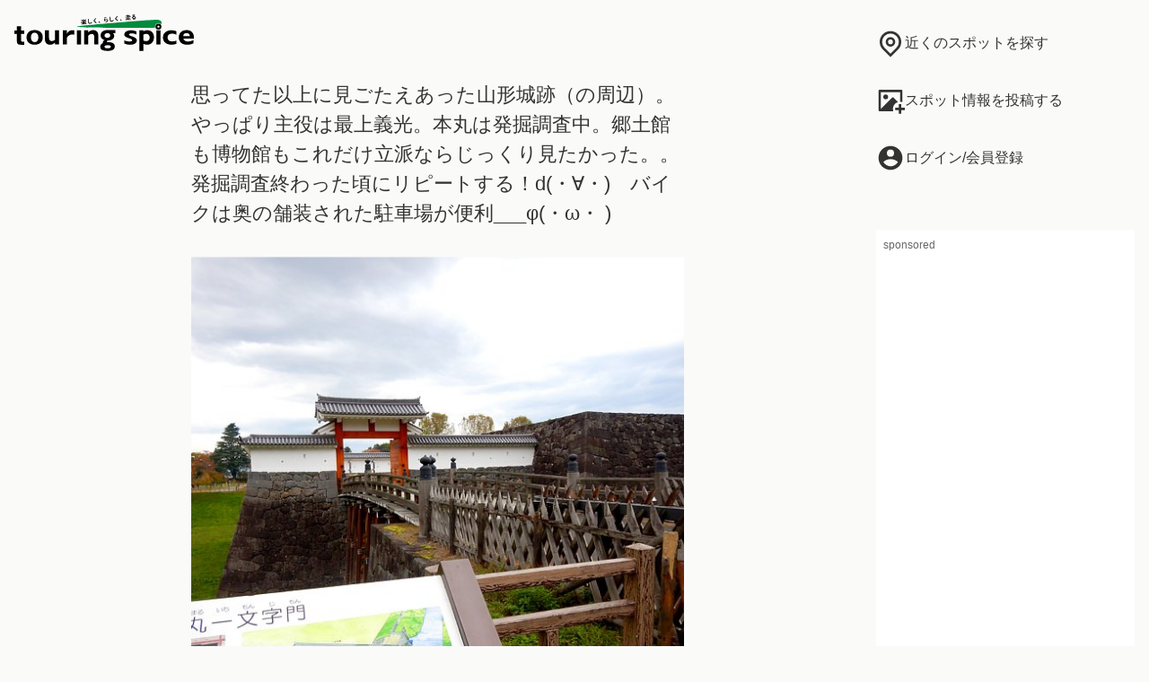

--- FILE ---
content_type: text/html; charset=utf-8
request_url: https://touring-spice.com/Spot/1122
body_size: 28818
content:


<!DOCTYPE html>

<html lang="ja">
<head>

<meta charset="UTF-8">
<meta name="viewport" content="width=device-width, initial-scale=1.0">
<title>思ってた以上に見ごたえあった山形城跡（の周辺）。やっぱり主役は最｜touring spice</title>
<link rel="stylesheet" href="/assets/css/wasabi.css">
<!-- Google Tag Manager -->
<script>(function(w,d,s,l,i){w[l]=w[l]||[];w[l].push({'gtm.start':
new Date().getTime(),event:'gtm.js'});var f=d.getElementsByTagName(s)[0],
j=d.createElement(s),dl=l!='dataLayer'?'&l='+l:'';j.async=true;j.src=
'https://www.googletagmanager.com/gtm.js?id='+i+dl;f.parentNode.insertBefore(j,f);
})(window,document,'script','dataLayer','GTM-54B2BN');</script>
<!-- End Google Tag Manager -->
<link rel="apple-touch-icon" href="/assets/img/icon152.png" sizes="152x152">
<link rel="apple-touch-icon" href="/assets/img/icon120.png" sizes="120x120">
<link rel="icon" type="image/png" href="/assets/img/icon512.png" sizes="512x512">
<link rel="icon" type="image/png" href="/assets/img/icon96.png" sizes="96x96">
<link rel="icon" type="image/png" href="/assets/img/icon48.png" sizes="48x48">
<link rel="icon" type="image/png" href="/assets/img/icon32.png" sizes="32x32">
<link rel="icon" type="image/png" href="/assets/img/icon16.png" sizes="16x16">

<script async src="https://pagead2.googlesyndication.com/pagead/js/adsbygoogle.js?client=ca-pub-8705798389499420" crossorigin="anonymous"></script>
<meta property="og:title" content="思ってた以上に見ごたえあった山形城跡（の周辺）。やっぱり主役は最上義光。本丸は発掘調査中。郷土館も博物館もこれだけ立派ならじっくり見たかった。。発掘調査終わった頃にリピートする！d(・∀・)　バイクは奥の舗装された駐車場が便利___φ(・ω・ )">
<meta property="og:type" content="article">
<meta property="og:url" content="https://touring-spice.com/Spot/1122">
<meta property="og:image" content="https://touring-spice.com/SpotImage/5290l.jpg">
<meta property="og:site_name" content="touring spice（ツーリングスパイス）">
<meta property="og:locale" content="ja_JP">
<meta property="fb:app_id" content="593183430821171">
</head>

<body>
	
<!-- Google Tag Manager (noscript) -->
<noscript><iframe src="https://www.googletagmanager.com/ns.html?id=GTM-54B2BN"
height="0" width="0" style="display:none;visibility:hidden"></iframe></noscript>
<!-- End Google Tag Manager (noscript) -->

	<header>
		<a href="/"><div class="logoNormal _th">touring spice</div></a>
	</header>
	<main data-ui="main">
		

<div class="messages" id="messageArea">
	

	

	
</div>

		<div class="spotPost">
			<div class="spotPostSummary"><pre class="spotPostText">思ってた以上に見ごたえあった山形城跡（の周辺）。やっぱり主役は最上義光。本丸は発掘調査中。郷土館も博物館もこれだけ立派ならじっくり見たかった。。発掘調査終わった頃にリピートする！d(・∀・)　バイクは奥の舗装された駐車場が便利___φ(・ω・ )</pre></div>
			<ul class="spotPostPhoto _pic5" data-ui="spotPostPhoto">
				<li><a href="/SpotImage/5290l.jpg" class="slideshow ignore-multi-click" title="
2020.11.02 09:50:32
">
<img src="/assets/img/tmp.png" data-lazyload="/SpotImage/5290s.jpg" alt="">
</a></li>
			
				<li><a href="/SpotImage/5291l.jpg" class="slideshow ignore-multi-click" title="
2020.11.02 10:13:12
">
<img src="/assets/img/tmp.png" data-lazyload="/SpotImage/5291s.jpg" alt="">
</a></li>
			
				<li><a href="/SpotImage/5292l.jpg" class="slideshow ignore-multi-click" title="
2020.11.02 09:56:53
">
<img src="/assets/img/tmp.png" data-lazyload="/SpotImage/5292s.jpg" alt="">
</a></li>
			
				<li><a href="/SpotImage/5293l.jpg" class="slideshow ignore-multi-click" title="
2020.11.02 10:02:17
">
<img src="/assets/img/tmp.png" data-lazyload="/SpotImage/5293s.jpg" alt="">
</a></li>
			
				<li><a href="/SpotImage/5294l.jpg" class="slideshow ignore-multi-click" title="
2020.11.02 10:21:19
">
<img src="/assets/img/tmp.png" data-lazyload="/SpotImage/5294s.jpg" alt="">
</a></li>
			</ul>
			<section class="spotPostPhotoZoom" data-ui="spotPostPhotoZoom" style="display:none;">
				<p class="spotPostPhotoZoomItemTime" data-ui="spotPostPhotoZoomItemTime"></p>
			</section>
			<p class="spotPostExifTime"></p>

			<section class="spotPostUser">
				<a href="/Rider/2" class="spotPostUserAvatar">

<img src="/ProfileImage/2.jpg" alt="">

</a>
			
				<h1>
					<span class="spotPostUserName">ぶっちーツーリング</span>
					<span class="spotPostDatetime">
2021.03.18 08:36:53
</span>
				</h1>
			</section>
			<section class="spotAction">
				<div class="spotWantToGo">
					<button class="spotWantToGoOff" id="good"><span class="spotWantToGoLabel _th">行きたい！</span>0</button>
					<button class="spotWantToGoOn" id="noGood"><span class="spotWantToGoLabel _th">行きたい！取り消し</span>0</button>
				</div>
				<div class="spotOperation">
					<ul>

						<li><a href="/Inquiry" class="iconReport _th">通報する</a></li>
					</ul>
				</div>
			</section>
		</div>



		<section class="spotLocation">
			<div class="spotLocationMap"><div id="spotLocationMap"></div></div>

	
			<div class="spotLocationAdd">
				<p><a href="/Login" class="btnInText">ログイン</a>をして位置情報のご提供をお願いします！</p>
			</div>
	

			<div class="spotLocationListArea">
				<ul class="spotLocationList">
					


	<li class="spotLocationListItem">
		
		<section class="spotLocationListItemSummary">
			<div class="spotLocationMarker pin1" data-latitude="38.2555275" data-longitude="140.3277697">1</div>
			<div class="spotLocationListItemPost">
				<h2>山形城跡</h2>
				<p class="spotLocationListItemCmt">山形県山形市霞城町</p>
			</div>
		</section>
		<dl class="spotLocationListItemAction">
			<dt>ココをアプリで開く</dt>
			<dd>
				<ul>
					<li><a href="#" class="spotLocationListItemActionGoogleMap _th ignore-multi-click" target="_blank" rel="noopener noreferrer">GoogleMapで開く</a></li>
					<li><a href="#" class="spotLocationListItemActionYahooNavi _th ignore-multi-click" target="_blank" rel="noopener noreferrer">Yahoo!カーナビで開く</a></li>
				</ul>
			</dd>
			<dt>近くのスポットを探す</dt>
			<dd><a href="#" class="spotLocationListItemActionSearch">ココを中心に<span class="i_inlineBlock">スポットを探す</span></a></dd>
		</dl>
		<section class="spotLocationPostUser">
			
			<a href="/Rider/2" class="spotLocationPostUserAvatar">

<img src="/ProfileImage/2.jpg" alt="">

</a>
			<p class="spotLocationPostUserName">ぶっちーツーリング</p>
			
			<p class="spotLocationListItemDate">
2021.03.18 08:37:24
</p>
		</section>
	</li>


				</ul>
			</div>
		</section>

		<section class="spotCategory">

			<div class="breadcrumbWrapper">
				<ul itemscope itemtype="http://schema.org/BreadcrumbList" class="breadcrumb">
	
					<li itemprop="itemListElement" itemscope itemtype="http://schema.org/ListItem">
						<a itemprop="item" href="/"><span itemprop="name">ホーム</span></a>
						<meta itemprop="position" content="1">
					</li>
	
					<li itemprop="itemListElement" itemscope itemtype="http://schema.org/ListItem">
						<a itemprop="item" href="/assets/spot-summary/tohoku/"><span itemprop="name">東北地方</span></a>
						<meta itemprop="position" content="2">
					</li>
	
					<li itemprop="itemListElement" itemscope itemtype="http://schema.org/ListItem">
						<a itemprop="item" href="/assets/spot-summary/yamagata/"><span itemprop="name">山形県</span></a>
						<meta itemprop="position" content="3">
					</li>
	
					<li itemprop="itemListElement" itemscope itemtype="http://schema.org/ListItem">
						<a itemprop="item" href="/Spot/1122"><span itemprop="name">思ってた以上に見ごたえあった山形城跡（の周辺）。やっぱり主役は最上義光。本丸は発掘調査中。郷土館も博物館もこれだけ立派ならじっくり見たかった。。発掘調査終わった頃にリピートする！d(・∀・)　バイクは奥の舗装された駐車場が便利___φ(・ω・ )</span></a>
						<meta itemprop="position" content="4">
					</li>
				</ul>
			</div>

			<div class="breadcrumbWrapper">
				<ul itemscope itemtype="http://schema.org/BreadcrumbList" class="breadcrumb">
	
					<li itemprop="itemListElement" itemscope itemtype="http://schema.org/ListItem">
						<a itemprop="item" href="/"><span itemprop="name">ホーム</span></a>
						<meta itemprop="position" content="1">
					</li>
	
					<li itemprop="itemListElement" itemscope itemtype="http://schema.org/ListItem">
						<a itemprop="item" href="/assets/spot-summary/history/"><span itemprop="name">歴史</span></a>
						<meta itemprop="position" content="2">
					</li>
	
					<li itemprop="itemListElement" itemscope itemtype="http://schema.org/ListItem">
						<a itemprop="item" href="/Spot/1122"><span itemprop="name">思ってた以上に見ごたえあった山形城跡（の周辺）。やっぱり主役は最上義光。本丸は発掘調査中。郷土館も博物館もこれだけ立派ならじっくり見たかった。。発掘調査終わった頃にリピートする！d(・∀・)　バイクは奥の舗装された駐車場が便利___φ(・ω・ )</span></a>
						<meta itemprop="position" content="3">
					</li>
				</ul>
			</div>

			<div class="breadcrumbWrapper">
				<ul itemscope itemtype="http://schema.org/BreadcrumbList" class="breadcrumb">
	
					<li itemprop="itemListElement" itemscope itemtype="http://schema.org/ListItem">
						<a itemprop="item" href="/"><span itemprop="name">ホーム</span></a>
						<meta itemprop="position" content="1">
					</li>
	
					<li itemprop="itemListElement" itemscope itemtype="http://schema.org/ListItem">
						<a itemprop="item" href="/assets/spot-summary/history/"><span itemprop="name">歴史</span></a>
						<meta itemprop="position" content="2">
					</li>
	
					<li itemprop="itemListElement" itemscope itemtype="http://schema.org/ListItem">
						<a itemprop="item" href="/assets/spot-summary/history/castle.html"><span itemprop="name">城・城跡</span></a>
						<meta itemprop="position" content="3">
					</li>
	
					<li itemprop="itemListElement" itemscope itemtype="http://schema.org/ListItem">
						<a itemprop="item" href="/Spot/1122"><span itemprop="name">思ってた以上に見ごたえあった山形城跡（の周辺）。やっぱり主役は最上義光。本丸は発掘調査中。郷土館も博物館もこれだけ立派ならじっくり見たかった。。発掘調査終わった頃にリピートする！d(・∀・)　バイクは奥の舗装された駐車場が便利___φ(・ω・ )</span></a>
						<meta itemprop="position" content="4">
					</li>
				</ul>
			</div>

		</section>		 

		<section class="adAreaResponsive">
			<!-- 2023.landscape.responsive -->
			<ins class="adsbygoogle"
						style="display:block"
						data-ad-client="ca-pub-8705798389499420"
						data-ad-slot="4048375856"
						data-ad-format="auto"
						data-full-width-responsive="true"></ins>
			<script>
						(adsbygoogle = window.adsbygoogle || []).push({});
			</script>
		</section>

		<hr class="hrTouring _tsc_r">
		<section class="spotRelatedPostTag">
			<h3 class="spotRelatedPostTitle">関連するツーリングスポット投稿</h3>
			<dl>
			
				<div data-related-post-num="3">
					<dt>国の史跡</dt>
					<dd><div class="spotRelatedPostTag_scroll _tsc_r" data-ui="related_scroll" style="display:none">scroll<span>-</span><span>-</span><span>&gt;</span></div>
						<ul class="spotRelatedPostTagItems">
				
							<li><a href="/Spot/525">
<img src="/assets/img/tmp.png" data-lazyload="/SpotImage/2370s.jpg" alt="">
<pre data-x="国の史跡">さすが世界遺産 平泉・中尊寺。平日でも観光客が多い。もうちょっとヒトが少なくて神秘的な雰囲気を歩きたかったなーｗ　3日間走りっぱなしで疲れたから観光してみたけど、1時間歩いたら身体の違うところに疲労たまったｗ</pre></a></li>
				
							<li><a href="/Spot/335">
<img src="/assets/img/tmp.png" data-lazyload="/SpotImage/1488s.jpg" alt="">
<pre data-x="国の史跡">一度も来たことがなかった金閣寺。一度も行ったことないって話すると「え〜っ」ってなる金閣寺。（偏見？ｗ）せっかく京都にツーリングに来たからと寄った金閣寺。なにもツーリングで寄る必要はなかったかなーｗ</pre></a></li>
				
							<li><a href="/Spot/180">
<img src="/assets/img/tmp.png" data-lazyload="/SpotImage/775s.jpg" alt="">
<pre data-x="国の史跡">歴史の教科書で見た記憶がある足尾銅山。日光に向かう途中で休憩を兼ねて。トロッコから始まる見学コースは涼しい炭坑の中に超リアルな人形が多く並ぶ。最後は展示物を見て「銅もありがとう。また銅ぞ」とダジャレで終わるｗ　入坑料820円。だらだら歩いて1時間ほど。逆に歩き疲れた？ｗ</pre></a></li>
				
						</ul>
					</dd>
				</div>
			
				<div data-related-post-num="3">
					<dt>城・城跡</dt>
					<dd><div class="spotRelatedPostTag_scroll _tsc_r" data-ui="related_scroll" style="display:none">scroll<span>-</span><span>-</span><span>&gt;</span></div>
						<ul class="spotRelatedPostTagItems">
				
							<li><a href="/Spot/1107">
<img src="/assets/img/tmp.png" data-lazyload="/SpotImage/5217s.jpg" alt="">
<pre data-x="城・城跡">いい！この城跡に家建てたい！(`･ω・´ )　景勝屋敷跡には大きなガレージだな！(・∀・)　妄想ふくらませるのは自由！
上杉謙信の居城「春日山城」跡。お土産は「毘・龍」の手ぬぐいと「毘」のステッカー。</pre></a></li>
				
							<li><a href="/Spot/835">
<img src="/assets/img/tmp.png" data-lazyload="/SpotImage/3881s.jpg" alt="">
<pre data-x="城・城跡">ブームが過ぎたあとの上田城跡公園。それでもそこそこの数の観光客。真田神社で引いたおみくじは「半吉」…？？レアみくじ！？ネタ的には大吉以上！d(・∀・)</pre></a></li>
				
							<li><a href="/Spot/795">
<img src="/assets/img/tmp.png" data-lazyload="/SpotImage/3685s.jpg" alt="">
<pre data-x="城・城跡">松坂城跡の天守閣跡がちょっとさびしい。。敷地内ほとんど「跡」。敷地を南側に出たところにある御城番屋敷はいい雰囲気。普通に住んでるらしい。</pre></a></li>
				
						</ul>
					</dd>
				</div>
			
				<div data-related-post-num="3">
					<dt>歴史</dt>
					<dd><div class="spotRelatedPostTag_scroll _tsc_r" data-ui="related_scroll" style="display:none">scroll<span>-</span><span>-</span><span>&gt;</span></div>
						<ul class="spotRelatedPostTagItems">
				
							<li><a href="/Spot/1317">
<img src="/assets/img/tmp.png" data-lazyload="/SpotImage/6192s.jpg" alt="">
<pre data-x="歴史">20年振り？ぐらいの三笠公園。そして初の記念艦三笠。
期待してなかっただけになかなか楽しめた！
主砲が米海軍基地を向いているのは偶然と思いたい。。(￣∇￣; )</pre></a></li>
				
							<li><a href="/Spot/1168">
<img src="/assets/img/tmp.png" data-lazyload="/SpotImage/5510s.jpg" alt="">
<pre data-x="歴史">お佐那さんの墓参り。「竜馬がゆく」を読んでも「龍馬伝」を見ても、その後のことは描かれず気にはなってた。東京で無縁仏になるところを知人が甲府に墓建てたとか。墓石の裏には「坂本龍馬室」。境内はスゲーわかりやすい案内ｗ</pre></a></li>
				
							<li><a href="/Spot/1046">
<img src="/assets/img/tmp.png" data-lazyload="/SpotImage/4920s.jpg" alt="">
<pre data-x="歴史">まずは栄養満点の屯田兵定食を食べて、村内？館内？をひたすら2時間歩いて見学！

北海道博物館を見た後だけに興味深い建物が多々。
北海道の歴史にどっぷり浸かった半日。
北海道開拓の村。</pre></a></li>
				
						</ul>
					</dd>
				</div>
			
				<div data-related-post-num="2">
					<dt>観光地</dt>
					<dd><div class="spotRelatedPostTag_scroll _tsc_r" data-ui="related_scroll" style="display:none">scroll<span>-</span><span>-</span><span>&gt;</span></div>
						<ul class="spotRelatedPostTagItems">
				
							<li><a href="/Spot/875">
<img src="/assets/img/tmp.png" data-lazyload="/SpotImage/4078s.jpg" alt="">
<pre data-x="観光地">15年ぶりの奥入瀬渓流。バイク停めて渓流沿いを散歩するのは初。銚子大滝は奥入瀬渓流の随一の滝らしい。さらさら流れる水もいいし、滝もキレイだし、木漏れ日も雰囲気あって、また違う季節にリピートしたい場所。(*´ー｀*)</pre></a></li>
				
							<li><a href="/Spot/516">
<img src="/assets/img/tmp.png" data-lazyload="/SpotImage/2326s.jpg" alt="">
<pre data-x="観光地">成田山表参道をぶらぶらと。さすがに休日は人が多い。10:30ぐらい？に歩行者天国。川豊と駿河屋は開店前から行列。せんべいとか、でっかいたわしとか、見るだけでも楽しめる店々。どこか温泉街っぽい感じもある。</pre></a></li>
				
						</ul>
					</dd>
				</div>
			
				<div data-related-post-num="1">
					<dt>公園</dt>
					<dd><div class="spotRelatedPostTag_scroll _tsc_r" data-ui="related_scroll" style="display:none">scroll<span>-</span><span>-</span><span>&gt;</span></div>
						<ul class="spotRelatedPostTagItems">
				
							<li><a href="/Spot/631">
<img src="/assets/img/tmp.png" data-lazyload="/SpotImage/2889s.jpg" alt="">
<pre data-x="公園">霞ヶ浦の歩崎公園。日曜午前中はおだやか〜な感じの時間帯なのかな。帆引き船発祥の地らしい。かすみがうら市水族館とか直売所とか、ちょっと残念な感じも。(￣∇￣; )</pre></a></li>
				
						</ul>
					</dd>
				</div>
			
			</dl>
		</section>

		<section class="cdsArea" data-js="cdsArea">
			<div class="asyncAreaLoader" data-js="cdsAreaLoader"></div>
		</section>
		<section class="adAreaResponsive">
			<!-- 2023.landscape.responsive -->
			<ins class="adsbygoogle"
						style="display:block"
						data-ad-client="ca-pub-8705798389499420"
						data-ad-slot="4048375856"
						data-ad-format="auto"
						data-full-width-responsive="true"></ins>
			<script>
						(adsbygoogle = window.adsbygoogle || []).push({});
			</script>
		</section>
	</main>
	<button class="siteNavCtrl _th" data-ui="siteNavCtrl">メニュー</button>
	<nav class="siteNav" data-ui="siteNav">
		
		<header class="header">
			<a href="/"><div class="logoNormal">touring spice</div></a>


			<nav class="headerMenu">
				<ul>
				<li><a href="javascript:void(0);" data-ui="getLocation" rel="nofollow" class="ignore-multi-click"><div class="headerMenuLocationSearch">近くのスポットを探す</div></a></li>
				<li><a href="/Spot" rel="nofollow"><div class="headerMenuSpotAdd">スポット情報を投稿する</div></a></li>
				<li><a href="/Login" rel="nofollow"><div class="headerMenuAccountRegistration">アカウント</div></a></li>
				</ul>
			</nav>

		</header>
		<ul class="siteNavMain" data-ui="siteNavMain" style="display:none;">
			<li><a href="javascript:void(0);" rel="nofollow" class="iconLocationSearch ignore-multi-click" data-ui="getLocation">近くのスポットを探す</a></li>
			<li><a href="/Spot" rel="nofollow" class="iconSpotAdd">スポット情報を投稿する</a></li>
			<li data-ui="loginInfo">
				<a href="/Login" class="iconAccount" rel="nofollow"><span>ログイン/会員登録</span></a>
			</li>
		</ul>

		<section data-ui="siteNavStatic"></section>
		<section class="adAreaResponsive">
			<!-- 2023.portrait.responsive -->
			<ins class="adsbygoogle"
						style="display:block"
						data-ad-client="ca-pub-8705798389499420"
						data-ad-slot="1020270722"
						data-ad-format="auto"
						data-full-width-responsive="true"></ins>
			<script>
						(adsbygoogle = window.adsbygoogle || []).push({});
			</script>
		</section>
	</nav>
	<div class="siteNavBg" data-ui="siteNavBg"></div>
	<footer>
		<p class="footerCopyright">&copy; Touring Spice</p>
	</footer>
	<nav class="pageTop"><a href="#" class="_th ignore-multi-click">ページの先頭へ</a></nav>


	<section class="spotYahoonaviAlert">
		<div class="spotYahoonaviAlertContent">
			<p>Yahoo!カーナビアプリがインストールされていないと真っ白のページが表示されることがあります。その場合は戻るボタンや閉じるボタンで戻ってください。</p>
			<div class="spotYahoonaviAlertCheckbox"><form><input type="checkbox" name="yahoonaviAlert" id="spotYahoonaviAlert"> <label for="spotYahoonaviAlert">次回から表示しない</label></form></div>
			<div class="spotYahoonaviAlertOk"><a href="#" target="_blank" class="ignore-multi-click" rel="noopener noreferrer">確認しました</a></div>
			<div class="spotYahoonaviAlertClose">閉じる</div>
		</div>
	</section>

<script src="/assets/js/jquery-2.1.3.min.js"></script>
<script src="/assets/js/common.js"></script>
<script src="/assets/js/wasabi.js"></script>


<script>
const w = new wasabi();
w.setSiteNavStatic();
w._afterSetHeader();
w.cds();
function reloadComment() {
	x3do.ajax.get("/Spot/comment/1122", null, function(data) {
		$("#commentList").html(data);
	});
}

$(function() {

	$noGood = $("#noGood");
	$good = $("#good");
	
		$good.on("click", function() {
			x3do.ajax.post("/Spot/good/1122");
			return false;
		}).show();

		$noGood.hide();
	

	$('.spotLocationListItem').each(function(i, v) {
		var lat = $(this).find('.spotLocationMarker').attr('data-latitude');
		var lng = $(this).find('.spotLocationMarker').attr('data-longitude');
		var name = encodeURIComponent($(this).find('h2').text());
		$(this).find('.spotLocationListItemActionGoogleMap').attr('href', 'https://maps.google.com/maps?daddr='+lat+','+lng);
		$(this).find('.spotLocationListItemActionYahooNavi').attr('href', 'yjcarnavi://navi/select?lat='+lat+'&lon='+lng+'&name='+name);
		$(this).find('.spotLocationListItemActionSearch').attr('href', '/SpotSearch?lat='+lat+'&lng='+lng+'&name='+name);
	});

	var ua = navigator.userAgent;
	if (ua.indexOf('iPhone') == -1 && ua.indexOf('Android') == -1 && ua.indexOf('iPad') == -1) {
		$('.spotLocationListItemActionYahooNavi').closest('li').hide();
	}
	$('.spotLocationListItemActionYahooNavi').on('click', function() {
		var u = $(this).attr('href');
		var s = JSON.parse(localStorage.getItem('LeadingStatus'));
		if (s == null || s.yjcarnavi != '1') {
			$('body').css('overflow', 'hidden');
			$('.spotYahoonaviAlert').show();
			$('.spotYahoonaviAlertOk a').attr('href', u);
			return false;
		}
	});
	$('.spotYahoonaviAlertOk a').on('click', function() {
		closeYahoonaviAlert();
		if ($('#spotYahoonaviAlert').prop('checked')) {
			var s = JSON.parse(localStorage.getItem('LeadingStatus'));
			(s) ? s.yjcarnavi = '1' : s = {'yjcarnavi':'1'};
			localStorage.setItem('LeadingStatus', JSON.stringify(s));
			return true;
		}
	});
	$('.spotYahoonaviAlert').on('click', function(e) {
		if ((!$(e.target).hasClass('spotYahoonaviAlertContent') && $(e.target).parents('.spotYahoonaviAlertContent').length == 0) || $(e.target).hasClass('spotYahoonaviAlertClose')) {
			closeYahoonaviAlert();
		}
	});
	var closeYahoonaviAlert = function() {
		$('body').css('overflow', '');
		$('.spotYahoonaviAlert').hide();
	}

	

	$(document).on("click", "#moreComment", function() {
		$(".loadingCmtMore").show();
		var $more = $(this);
		var pageNo = $more.attr("data-page-no");
		$more.remove();

		x3do.ajax.get("/Spot/comment/1122", {"pageNo":  pageNo}, function(data) {
			$("#commentList").append(data);
			$(".loadingCmtMore").hide();
		}, function() {
			$(".loadingCmtMore").hide();
			$(".detailCmtMore").show();
		});
	});

});

// map
async function mapSpot() {
	
	w.mapImport();
	const {Map} = await google.maps.importLibrary("maps");
	const {AdvancedMarkerElement} = await google.maps.importLibrary("marker");
	const {LatLngBounds, MVCArray} = await google.maps.importLibrary("core");

	const markers = new Array();
	const item = document.querySelectorAll('.spotLocationListItem');
	item.forEach(v => {
		const m = v.querySelector('.spotLocationMarker');
		markers.push({ name:v.querySelector('h2').textContent, lat:Number(m.dataset.latitude), lng:Number(m.dataset.longitude) });
	});
	let centerLat, centerLng, defaultZoom;
	if (markers.length == 0) {
		centerLat = 36.87208525809084;
		centerLng = 138.76985281705856;
		defaultZoom = 4;
	} else {
		centerLat = markers[0].lat;
		centerLng = markers[0].lng;
		defaultZoom = 9;
	}
	const mapOptions = { mapId: 'tsdetail', center: new google.maps.LatLng(centerLat, centerLng), mapTypeId: 'roadmap', mapTypeControl: false, scaleControl: true, zoom: defaultZoom }
	const mapObj = new Map(document.getElementById('spotLocationMap'), mapOptions);
	const latlngBounds = new LatLngBounds();
	for (let i = 0; i < markers.length; i++) {
		const markerpin = document.createElement('img');
		markerpin.src = '/assets/img/markerpin_' + (i + 1) + '.png';
		markerpin.width = '27';
		markerpin.height = '36';
		markerpin.classList.add('locationMapMarker');
		const marker = new AdvancedMarkerElement({ map:mapObj, position:new google.maps.LatLng(markers[i].lat, markers[i].lng), content: markerpin, title:markers[i].name });
		latlngBounds.extend(marker.position);
	}
	// ズーム調整
	if (markers.length > 1) {
		mapObj.fitBounds(latlngBounds);
		setTimeout(() => { mapObj.setZoom(mapObj.getZoom() - 1) }, 500);
	}
	const pins = document.querySelectorAll('.spotLocationMarker');
	pins.forEach(p => {
		p.onclick = () => {
			const latlng = new google.maps.LatLng(p.dataset.latitude, p.dataset.longitude);
			mapObj.setCenter(latlng);
		};
	});


}
mapSpot();

const setScrollRelatedPost = () => {
	const c = document.querySelectorAll('.spotRelatedPostTag>dl>div>dd');
	c.forEach(_c => {
		const d = _c.querySelector('[data-ui="related_scroll"]');
		const s = _c.scrollWidth;
		const c = _c.clientWidth;
		if (c < s) d.style.display = '';
		_c.addEventListener('scroll', () => {
			const l = _c.scrollLeft;
			d.style.right = (0 < l) ? '-' + (l - 8) + 'px' : '8px';
			if (l + 10 > s - c) {
				d.style.right = '-' + (l + 300) + 'px';
				setTimeout(() => { d.style.display = 'none' }, 2500);
			}
		});
	});
}
setScrollRelatedPost();

const countRelatedPost = () => {
	const d = document.querySelectorAll('[data-related-post-num]');
	const a = [];
	d.forEach(_d => { a.push(Number(_d.dataset.relatedPostNum)) });
	if(0 < a.length)console.info('countRelatedPost:', a, a.reduce((s, n) => s + n));
}
countRelatedPost();

class setPhoto {

	constructor() {
		this.exif();
		this.zoom();
	}

	exif() {
		let a = new Array();
		let e = 'no data';
		document.querySelectorAll('.spotPostPhoto a').forEach(_i => {
			const t = _i.title.replaceAll('\n', '');
			if (t !== '') a.push(t);
		});
		a.sort();
		if (0 < a.length) e = (a.length === 1) ? a[0] : a[0] + ' <span class="i_inlineBlock">- ' + a[a.length-1] + '</span>';
		document.querySelector('.spotPostExifTime').innerHTML = e;
	}

	zoom() {
		const a = document.querySelector('[data-ui="spotPostPhotoZoom"]');
		const t = document.querySelector('[data-ui="spotPostPhotoZoomItemTime"]');
		document.querySelectorAll('[data-ui="spotPostPhoto"] a').forEach(_p => {
			const i = new Image();
			i.dataset.ui = 'spotPostPhotoZoomImg';
			i.src = _p.href;
			i.title = _p.title;
			a.appendChild(i);

			_p.addEventListener('click', e => {
				e.preventDefault();
				let s, pw, ph;
				const ww = window.innerWidth;
				const wh = window.innerHeight;
				z.forEach(_i => {
					_i.style.display = 'none';
					pw = _i.naturalWidth;
					ph = _i.naturalHeight;
					if (ww/wh < pw/ph) {
						_i.style.width = '100%';
						_i.style.height = '';
					} else {
						_i.style.width = '';
						_i.style.height = 'calc(100% - 2rem)';
					}
					if (_i.src === _p.href) {
						_i.style.display = '';
						t.textContent = _i.title;
					}
				});
				a.style.display = '';
			});

			i.addEventListener('click', e => {
				i.style.display = 'none';
				let _i = i.nextElementSibling;
				if (_i === null) _i = z[0];
				_i.style.display = '';
				t.textContent = _i.title;
			});
			
		});
		const z = document.querySelectorAll('[data-ui="spotPostPhotoZoomImg"]');
		a.addEventListener('click', e => {
			if (e.target.dataset.ui === 'spotPostPhotoZoom') a.style.display = 'none';
		});
	}
}
const t = new setPhoto();
</script>
</body>
</html>


--- FILE ---
content_type: text/html
request_url: https://touring-spice.com/assets/sitenav_static.html
body_size: 10979
content:
			<h2>昨年いまごろのアクセスランキング</h2>
			<ul class="siteNavPastRanking">
				<li data-ui="pastRanking12m"><a href=""><span></span></a></li>
				<li data-ui="pastRanking11m"><a href=""><span></span></a></li>
			</ul>
			<h2>ツーリングスポットを探す</h2>
			<h3>エリア</h3>
			<ul class="siteNavCate" data-ui="siteNavCate">
				<li><button>北海道</button>
					<ul style="display:none;">
						<li><a href="/assets/spot-summary/hokkaido/">北海道全域</a></li>
						<li><a href="/assets/spot-summary/hokkaido/north.html">道北エリア</a></li>
						<li><a href="/assets/spot-summary/hokkaido/east.html">道東エリア</a></li>
						<li><a href="/assets/spot-summary/hokkaido/center.html">道央エリア</a></li>
						<li><a href="/assets/spot-summary/hokkaido/south.html">道南エリア</a></li>
					</ul>
				</li>
				<li><button>東北地方</button>
					<ul style="display:none;">
						<li><a href="/assets/spot-summary/tohoku/">東北全域</a></li>
						<li><a href="/assets/spot-summary/aomori/">青森県</a></li>
						<li><a href="/assets/spot-summary/iwate/">岩手県</a></li>
						<li><a href="/assets/spot-summary/miyagi/">宮城県</a></li>
						<li><a href="/assets/spot-summary/akita/">秋田県</a></li>
						<li><a href="/assets/spot-summary/yamagata/">山形県</a></li>
						<li><a href="/assets/spot-summary/fukushima/">福島県</a></li>
					</ul>
				</li>
				<li><button>関東地方</button>
					<ul style="display:none;">
						<li><a href="/assets/spot-summary/kanto/">関東全域</a></li>
						<li><a href="/assets/spot-summary/ibaraki/">茨城県</a></li>
						<li><a href="/assets/spot-summary/tochigi/">栃木県</a></li>
						<li><button>群馬県</button>
							<ul style="display:none;">
								<li><a href="/assets/spot-summary/gunma/">群馬県</a></li>
								<li><a href="/assets/spot-summary/gunma/north.html">北毛エリア</a></li>
								<li><a href="/assets/spot-summary/gunma/center.html">中毛エリア</a></li>
								<li><a href="/assets/spot-summary/gunma/east.html">東毛エリア</a></li>
								<li><a href="/assets/spot-summary/gunma/west.html">西毛エリア</a></li>
								<li><a href="/assets/spot-summary/gunma/gourmet.html">群馬県のグルメ</a></li>
							</ul>
						</li>
						<li><a href="/assets/spot-summary/saitama/">埼玉県</a></li>
						<li><a href="/assets/spot-summary/chiba/">千葉県</a></li>
						<li><a href="/assets/spot-summary/tokyo/">東京都</a></li>
						<li><a href="/assets/spot-summary/kanagawa/">神奈川県</a></li>
					</ul>
				</li>
				<li><button>甲信越地方</button>
					<ul style="display:none;">
						<li><a href="/assets/spot-summary/koshinetsu/">甲信越全域</a></li>
						<li><a href="/assets/spot-summary/niigata/">新潟県</a></li>
						<li><button>山梨県</button>
							<ul style="display:none;">
								<li><a href="/assets/spot-summary/yamanashi/">山梨県</a></li>
								<li><a href="/assets/spot-summary/yamanashi/gunnai.html">郡内エリア</a></li>
								<li><a href="/assets/spot-summary/yamanashi/kuninaka.html">国中エリア</a></li>
								<li><a href="/assets/spot-summary/yamanashi/gourmet.html">山梨県のグルメ</a></li>
							</ul>
						</li>
						<li><button>長野県</button>
							<ul style="display:none;">
								<li><a href="/assets/spot-summary/nagano/">長野県</a></li>
								<li><a href="/assets/spot-summary/nagano/north.html">北信エリア</a></li>
								<li><a href="/assets/spot-summary/nagano/center.html">中信エリア</a></li>
								<li><a href="/assets/spot-summary/nagano/east.html">東信エリア</a></li>
								<li><a href="/assets/spot-summary/nagano/south.html">南信エリア</a></li>
								<li><a href="/assets/spot-summary/nagano/gourmet.html">長野県のグルメ</a></li>
								<li><a href="/assets/spot-summary/nagano/onsen.html">長野県の温泉</a></li>
							</ul>
						</li>
					</ul>
				</li>
				<li><button>北陸地方</button>
					<ul style="display:none;">
						<li><a href="/assets/spot-summary/hokuriku/">北陸全域</a></li>
						<li><a href="/assets/spot-summary/toyama/">富山県</a></li>
						<li><a href="/assets/spot-summary/ishikawa/">石川県</a></li>
						<li><a href="/assets/spot-summary/fukui/">福井県</a></li>
					</ul>
				</li>
				<li><button>東海地方</button>
					<ul style="display:none;">
						<li><a href="/assets/spot-summary/tokai/">東海全域</a></li>
						<li><a href="/assets/spot-summary/gifu/">岐阜県</a></li>
						<li><button>静岡県</button>
							<ul style="display:none;">
								<li><a href="/assets/spot-summary/shizuoka/">静岡県</a></li>
								<li><a href="/assets/spot-summary/shizuoka/gourmet.html">静岡県のグルメ</a></li>
							</ul>
						</li>
						<li><a href="/assets/spot-summary/aichi/">愛知県</a></li>
						<li><a href="/assets/spot-summary/mie/">三重県</a></li>
					</ul>
				</li>
				<li><button>関西地方</button>
					<ul style="display:none;">
						<li><a href="/assets/spot-summary/kansai/">関西全域</a></li>
						<li><a href="/assets/spot-summary/shiga/">滋賀県</a></li>
						<li><a href="/assets/spot-summary/kyoto/">京都府</a></li>
						<li><a href="/assets/spot-summary/osaka/">大阪府</a></li>
						<li><a href="/assets/spot-summary/hyogo/">兵庫県</a></li>
						<li><a href="/assets/spot-summary/nara/">奈良県</a></li>
						<li><a href="/assets/spot-summary/wakayama/">和歌山県</a></li>
					</ul>
				</li>
				<li><button>中国地方</button>
					<ul style="display:none;">
						<li><a href="/assets/spot-summary/chugoku/">中国全域</a></li>
						<li><a href="/assets/spot-summary/tottori/">鳥取県</a></li>
						<li><a href="/assets/spot-summary/shimane/">島根県</a></li>
						<li><a href="/assets/spot-summary/okayama/">岡山県</a></li>
						<li><a href="/assets/spot-summary/hiroshima/">広島県</a></li>
						<li><a href="/assets/spot-summary/yamaguchi/">山口県</a></li>
					</ul>
				</li>
				<li><button>四国地方</button>
					<ul style="display:none;">
						<li><a href="/assets/spot-summary/shikoku/">四国全域</a></li>
						<li><a href="/assets/spot-summary/tokushima/">徳島県</a></li>
						<li><a href="/assets/spot-summary/kagawa/">香川県</a></li>
						<li><a href="/assets/spot-summary/ehime/">愛媛県</a></li>
						<li><a href="/assets/spot-summary/kochi/">高知県</a></li>
					</ul>
				</li>
				<li><button>九州地方</button>
					<ul style="display:none;">
						<li><a href="/assets/spot-summary/kyushu/">九州全域</a></li>
						<li><a href="/assets/spot-summary/fukuoka/">福岡県</a></li>
						<li><a href="/assets/spot-summary/saga/">佐賀県</a></li>
						<li><a href="/assets/spot-summary/nagasaki/">長崎県</a></li>
						<li><a href="/assets/spot-summary/kumamoto/">熊本県</a></li>
						<li><a href="/assets/spot-summary/oita/">大分県</a></li>
						<li><a href="/assets/spot-summary/miyazaki/">宮崎県</a></li>
						<li><a href="/assets/spot-summary/kagoshima/">鹿児島県</a></li>
					</ul>
				</li>
				<li><span>沖縄県</span></li>
			</ul>
			<h3>テーマ</h3>
			<ul class="siteNavCate" data-ui="siteNavCate">
				<li><a href="/assets/spot-summary/classic/">ライダー定番</a></li>
				<li><a href="/assets/spot-summary/gourmet/">グルメ</a>
					<ul>
						<li><a href="/assets/spot-summary/gourmet/b-gourmet.html">B級グルメ</a></li>
						<li><a href="/assets/spot-summary/gourmet/meat.html">肉料理</a></li>
						<li><a href="/assets/spot-summary/gourmet/seafood-sushi.html">海鮮・寿司</a></li>
						<li><a href="/assets/spot-summary/gourmet/ice-cream.html">ソフトクリーム</a></li>
					</ul>
				</li>
				<li><a href="/assets/spot-summary/road/">道路</a>
					<ul>
						<li><a href="/assets/spot-summary/road/mountain-path.html">峠</a></li>
						<li><a href="/assets/spot-summary/road/tunnel.html">トンネル</a></li>
					</ul>
				</li>
				<li><a href="/assets/spot-summary/border/">県境</a></li>
				<li><a href="/assets/spot-summary/most-point/">東西南北端</a></li>
				<li><a href="/assets/spot-summary/rest-station/">休憩所・道の駅・SA・PA</a>
					<ul>
						<li><a href="/assets/spot-summary/rest-station/onsen.html">温泉</a></li>
						<li><a href="/assets/spot-summary/rest-station/ashiyu.html">足湯</a></li>
					</ul>
				</li>
				<li><a href="/assets/spot-summary/train-station/">鉄道・駅</a></li>
				<li><a href="/assets/spot-summary/ferry/">フェリー</a></li>
				<li><a href="/assets/spot-summary/view/">景色</a>
					<ul>
						<li><a href="/assets/spot-summary/view/mountain.html">山景色</a></li>
						<li><a href="/assets/spot-summary/view/sea.html">海景色</a>
							<ul>
								<li><a href="/assets/spot-summary/view/cape.html">岬・灯台</a></li>
							</ul>
						</li>
						<li><a href="/assets/spot-summary/view/lake.html">湖・池・沼・ダム</a></li>
						<li><a href="/assets/spot-summary/view/waterfall.html">滝</a></li>
					</ul>
				</li>
				<li><a href="/assets/spot-summary/hotel/">旅館・ホテル・宿</a></li>
				<li><a href="/assets/spot-summary/camp/">キャンプ</a></li>
				<li><a href="/assets/spot-summary/history/">歴史</a>
					<ul>
						<li><a href="/assets/spot-summary/history/castle.html">城・城跡</a></li>
					</ul>
				</li>
				<li><a href="/assets/spot-summary/shrine/">神社仏閣</a></li>
				<li><a href="/assets/spot-summary/world-heritage/">世界遺産</a></li>
				<li><a href="/assets/spot-summary/entertainment/">エンタテインメント</a></li>
				<li><a href="/assets/spot-summary/so-bad/">残念…</a></li>
			</ul>
			<h3>テキスト検索</h3>
			<div class="siteNavSearch">
				<form action="/assets/search.html">
					<input type="hidden" name="cx" value="012923433268644913175:ykx76uo9n10">
					<input type="hidden" name="ie" value="UTF-8">
					<input type="text" name="q" class="siteNavSearchInput">
					<input type="submit" value="検索" class="siteNavSearchSubmit">
				</form>
			</div>
			<hr class="hrTouring _s">
			<ul class="siteNavEx">
				<li><a href="/assets/spot-ranking/" class="siteNavExRanking">ツーリングスポット・アクセスランキング</a></li>
				<li><a href="/assets/goods/" class="siteNavExGoods">ツーリンググッズ・アイテムの選び方・ポイント</a></li>
				<li><a href="/Login" class="siteNavExAbout">ツーリングスパイスとは</a></li>
				<li><a href="https://shop.touring-spice.com/" target="_blank" class="siteNavExShop ignore-multi-click"><span class="_blank">ツーリングスパイス ショップ</span></a></li>
			</ul>
			<ul class="siteNavAssist">
				<li><a href="/Inquiry">お問い合わせ</a></li>
				<li><a href="/assets/terms.html">ご利用規約</a></li>
				<li><a href="/assets/privacypolicy.html">プライバシーポリシー</a></li>
			</ul>


--- FILE ---
content_type: text/html; charset=utf-8
request_url: https://www.google.com/recaptcha/api2/aframe
body_size: 183
content:
<!DOCTYPE HTML><html><head><meta http-equiv="content-type" content="text/html; charset=UTF-8"></head><body><script nonce="xLTTkELklpXmvxL-XNgmeg">/** Anti-fraud and anti-abuse applications only. See google.com/recaptcha */ try{var clients={'sodar':'https://pagead2.googlesyndication.com/pagead/sodar?'};window.addEventListener("message",function(a){try{if(a.source===window.parent){var b=JSON.parse(a.data);var c=clients[b['id']];if(c){var d=document.createElement('img');d.src=c+b['params']+'&rc='+(localStorage.getItem("rc::a")?sessionStorage.getItem("rc::b"):"");window.document.body.appendChild(d);sessionStorage.setItem("rc::e",parseInt(sessionStorage.getItem("rc::e")||0)+1);localStorage.setItem("rc::h",'1768810094318');}}}catch(b){}});window.parent.postMessage("_grecaptcha_ready", "*");}catch(b){}</script></body></html>

--- FILE ---
content_type: text/css
request_url: https://touring-spice.com/assets/css/wasabi.css
body_size: 95178
content:
@charset 'UTF-8';
:root{--cts-width:550px;--cts-margin:3rem auto 0;}
*{margin:0;padding:0;box-sizing:border-box;position:relative;font-family:'ヒラギノ角ゴシック Pro', 'Hiragino Kaku Gothic Pro', 'Yu Gothic Medium', '游ゴシック体', 'YuGothic', 'メイリオ', 'Meiryo', sans-serif;}
html{font-size:16px;line-height:1.5;color:#333;}
a{color:#333;text-decoration:none;}
body{background:#fafaf9;}
body.top{background:#fafaf9 url(../img/back_top.jpg) left 80% top/auto 100vh no-repeat;}
body.top._w{background-position:center top;background-size:100vw auto;}
button,input{font-size:1rem;color:#333;appearance:none;background:none;border:none;cursor:pointer;}
img{width:100%;vertical-align:bottom;border:none;}
input[type="checkbox"]{display:none;}
input[type="checkbox"]+label{display:flex;gap:.25rem;align-items:center;}
input[type="checkbox"]+label::before{content:'';width:1.25rem;height:1.25rem;display:block;background:url([data-uri]) center/contain no-repeat;}
input[type="checkbox"]:checked+label::before{background:url([data-uri]) center/contain no-repeat;}
input[type="file"]{margin:0 0 .5rem;}
input[type="text"],input[type="email"],input[type="url"]{width:100%;background:#fff;border:solid 1px #333;margin:2rem 0 0;padding:.5rem;}
main{width:100%;min-height:var(--siteNavHeight);margin:1rem 0 0;padding:0 1rem 2rem;}
@media(min-width:721px){main{width:calc(100% - 20rem);padding:0 0 2rem 1rem;}}
@media(min-width:851px){main{width:calc(100% - 20rem);padding:0 1rem 2rem 2rem;}}
main._s{margin:1rem auto 0;padding:0 1rem 2rem;}
ul,li{list-style-type:none;}
._blank{display:inline-block;}
._blank::after{content:'';width:.9rem;height:.9rem;margin:0 0 0 .25rem;transform:translateY(.1rem);display:inline-block;background:url([data-uri]) center/contain no-repeat;}
._th{text-indent:100%;overflow:hidden;white-space:nowrap;}
.adAreaResponsive{width:100%;background:#fff;padding:2rem;text-align:center;margin:3rem 0 0;}
.adAreaResponsive::before{content:'sponsored';font-size:.75rem;color:#666;position:absolute;top:.5rem;left:.5rem;}
.siteNav .adAreaResponsive{padding:2rem 19px;}
.adAreaSpot{margin:var(--cts-margin);width:var(--cts-width);background:#fff;padding:2rem}
.adAreaSpot::before{content:'sponsored';font-size:.75rem;color:#666;position:absolute;top:.5rem;left:.5rem;}
.formArea{max-width:var(--cts-width);margin:var(--cts-margin);}
.formArea p{font-size:.9rem;}
.formArea strong{font-size:1.1rem;font-weight:bold;font-style:normal;padding:0 .25rem;}
.addPostFileDrop{border:dashed 2px #ccc;color:#999;padding:3rem 1rem;}
.addPostFileSelect{margin:.5rem 0 2rem;}
.addPostFileSelectBtn{font-size:.8rem;background:#b0b0b0;box-shadow:0 3px #d8d8d8;border-radius:.2em;color:#fff;cursor:pointer;padding:.1em 1em;border:none;}
.addPostFileSelectMsg{font-size:.8rem;}
.addPostIcon{width:16px;height:16px;margin:0 .5rem 0 0;display:inline-block;}
.addPostMovie{width:100%;padding:.5rem;}
.addPostSummary{width:100%;height:7em;padding:.5em;font-size:1rem;}
.commonImg11_3{max-width:780px;margin:2rem auto 0;}
.commonImg11_3 div{padding:27.27272% 0 0;}
.commonImg11_3 img{position:absolute;top:0;left:0;}
.commonPage{max-width:var(--cts-width);margin:var(--cts-margin);}
.commonPage_text ol,.commonPage_text ul{margin:1rem 0 0;}
.commonPage_text ol li{list-style-type:decimal;}
.commonPage_text ul li{list-style-type:disc;}
.commonPage_text li{list-style-image:none;margin:0 0 1rem 2rem;}
.commonPage_text{max-width:var(--cts-width);margin:1rem auto 0;}
.commonPage_text p{margin:0 0 1.8rem;}
.breadcrumb{display:flex;flex-wrap:nowrap;}
.breadcrumb li{display:inline-flex;font-size:.8rem;white-space:nowrap;margin:0 0 .5rem;}
.breadcrumb li:not(:first-child){margin-left:1rem;}
.breadcrumb li:not(:first-child)::before{content:'>';position:absolute;top:50%;transform:translateY(-50%);left:-.75rem;}
.breadcrumb li:not(:last-child)>a{background:#333;color:#fff;border-radius:.25rem;padding:.25rem .5rem;display:inline-block}
@media(max-width:579px) {
	.breadcrumb li>a>span>span{display:none;}
}
.breadcrumb li::marker{content:none;}
.spotCategory{max-width:var(--cts-width);margin:5rem auto 0;}
.spotCategory .breadcrumb{flex-wrap:nowrap;margin:0;}
.spotCategory .breadcrumb li{margin:0;}
.spotCategory .breadcrumb li:not(:first-child){margin-left:1rem;}
.spotCategory .breadcrumb li:last-child a{display:inline-block;max-width:12rem;padding:.25rem 0;overflow:hidden;text-overflow:ellipsis;white-space:nowrap;}
.breadcrumbWrapper{width:100%;overflow-x:auto;white-space:nowrap;-ms-overflow-style:none;scrollbar-width:none;}
.breadcrumbWrapper+.breadcrumbWrapper{margin:1rem 0 0;}
.breadcrumbWrapper::-webkit-scrollbar{display:none;}
.clearfix::after{content:'';display:block;clear:both;}
.commonPage_lastUpdate{font-size:.7rem;margin:1rem;color:#666;max-width:var(--cts-width);margin:.5rem auto 0;}
.commonPage_lastUpdateLabel{display:inline-block;padding:0 .5em;border:solid 1px #666;border-radius:.25em;}
.editProfileAvatar{margin:.5rem 0 0;padding:0 0 0 1rem;}
.editProfileAvatarDelete{font-size:.9rem;margin:1rem 0 0;}
.editProfileAvatarDelete input[type="checkbox"]{margin:0 .5rem 0 0;}
.editProfileAvatarMsg{font-size:.9rem;}
.editProfileAvatarTitle{font-size:.9rem;font-weight:bold;margin:2rem 0 0;}
textarea{font-size:1rem;width:100%;height:7em;padding:.5rem;margin:2rem 0 0;}
._note{font-size:.9rem;color:#999;margin:.5rem 0 0;}
.editProfileTmpMailMsg{font-size:.9rem;font-weight:bold;line-height:1.2;color:#f60;margin:.5rem 0 0;}
@media(max-width:519px) {
	.i_noViewUnder520 {
		display:none !important;
	}
}
.formItemTitle{margin:2rem 0 0;}
.formMark {
	font-size:.8rem;
	padding:.1em .5em .05em;
	margin:0 0 .25em;
	border-radius:.2em;
	color:#fff;
	display:inline-block;
}
.formMark[data-type="must"] {
	background:#c00;
}
.formMark[data-type="option"] {
	background:#666;
}
.gmc{margin:2rem auto 0}
.gmc>h5{position:sticky;top:40vh;left:0;z-index:10;margin:2rem 0 0;display:flex;gap:.5rem;padding:.5rem 0;background:#fafaf9}
.gmc>h5>span{padding:2px 0 0;font-size:1rem}
.gmc>h5>.locationInfoMarker{flex-shrink:0}
.gmc>ul{display:flex;flex-direction:column;gap:.5rem}
.gmc>ul>li{display:flex;flex-wrap:wrap;gap:.5rem 1rem;border:solid 1px #ccc;border-radius:.25rem;padding:1rem;background:#fff}
.gmc>ul>li>a{display:flex;gap:.5rem;font-size:.9rem;text-decoration:underline}
.gmc>ul>li>a>img{width:32px;flex-shrink:0}
.gmc>ul>li>span{padding:3px 0 0;font-size:.7rem}
.gmc>ul>li>p{overflow:hidden;width:100%;max-height:145px;font-size:.9rem;line-height:1.8}
.gmc>ul>li>p.all{max-height:unset}
.gmc>ul>li>p.more::before{content:'';position:absolute;bottom:0;left:0;z-index:2;width:100%;height:2rem;background:linear-gradient(to top, rgba(255, 255, 255, 100), rgba(255, 255, 255, 0))}
.gmc>ul>li>p.more::after{content:'more';position:absolute;bottom:0;right:0;z-index:3;width:60px;height:24px;filter:drop-shadow(2px 2px 2px rgba(0,0,0,.3));padding:3px 0 0;text-align:center;font-size:.6rem;color:#fff;background:-300px 0/auto 24px no-repeat url([data-uri])}
.resultPage_h1Area{max-width:var(--cts-width);margin:0 auto;}
.resultPage_h1Area h1{font-size:1.4rem;line-height:1.2;padding:1.4rem 0 0;}
.resultPage_h1Area h1>span{font-size:.8rem;position:absolute;top:0;left:0;}
.resultPage_h1Area h1>span>span{display:none;}
.resultPage_h1Area p{margin:.25rem 0 0}
.resultPage_headImage{display:flex;gap:.25rem;flex-wrap:wrap;justify-content:center;align-items:flex-start;max-width:780px;margin:2rem auto 0;}
.resultPage_headImage img{width:calc(50% - .125rem);}
.resultPage_headImage._pano01 img:first-child{width:100%;}
footer{padding:1rem;background:none;}
.footerCopyright{font-size:80%;color:#333;width:100%;text-align:center;}
header{width:100%;padding:1rem;}
header h1{font-size:.6rem;}
.siteNav .header{display:none;}
._tsc_r{background-image:url([data-uri])}
.hrTouring{border:none;margin:5rem auto;height:2rem;background-position:center;background-size:contain;background-repeat:no-repeat}
.hrTouring._s{margin:2rem auto;background:url([data-uri]) center/contain no-repeat;}
.i_fz_60 { font-size:60%; }
.i_fz_65 { font-size:65%; }
.i_fz_70 { font-size:70%; }
.i_fz_75 { font-size:75%; }
.i_fz_80 { font-size:80%; }
.i_fz_85 { font-size:85%; }
.i_fz_90 { font-size:90%; }
.i_inlineBlock { display:inline-block; }
#messageArea p{margin:3rem 0 0;}
.iconAccount::before{background:url([data-uri]) center/contain no-repeat;}
.iconLocationSearch::before{background:url([data-uri]) center/contain no-repeat;}
.iconReport::before{background:url([data-uri]) center/contain no-repeat;}
.iconSpotAdd::before{background:url([data-uri]) center/contain no-repeat;}
.siteNav{width:20rem;position:fixed;top:0;right:0;z-index:1000;padding:13rem 1rem 5rem;min-height:100vh}
@media(max-width:720px){.siteNav{background:#fafaf9;transform:translateX(100%);height:100vh;overflow:auto;padding:13rem 1rem 1rem;}.siteNav._o{transform:translateX(0);transition:transform .3s ease-out;}}
.siteNav._noMain{padding:0 1rem 5rem;}
.siteNav h2{font-size:.7rem;margin:2rem 0 0;border-bottom:solid 1px #333;}
.siteNav h3{font-size:.9rem;margin:2rem 0 0;}
.siteNavAssist{font-size:.8rem;margin:2rem 0 0;}
.siteNavAssist a{display:flex;gap:.25rem;margin:.5rem 0 0;}
.siteNavBg{display:none;position:fixed;top:0;left:0;z-index:999;width:100%;height:100%;background:rgba(0,0,0,.8)}
.siteNavBg._o{display:block;}
.siteNavCate{background:rgb(250,250,249,.2);border-bottom:dashed 1px rgba(34,103,249,.3);}
.siteNavCate a{display:flex;align-items:center;gap:.5rem;padding:.75rem;}
.siteNavCate a::before{content:'>';width:1rem;height:1rem;display:flex;justify-content:center;align-items:center;}
.siteNavCate button{width:100%;display:flex;align-items:center;gap:.5rem;text-align:left;padding:.75rem;}
.siteNavCate button::before{content:'>';width:1rem;height:1rem;display:flex;justify-content:center;align-items:center;}
.siteNavCate li{border-top:dashed 1px rgba(34,103,249,.3);}
.siteNavCate>li:first-child{border:none;}
.siteNavCate li li a{padding:.25rem .25rem .25rem 0;}
.siteNavCate li li a::before{content:'>>';font-size:.7rem;}
.siteNavCate li li button{padding:.25rem .25rem .25rem 0;}
.siteNavCate li li button::before{content:'>>';font-size:.7rem;}
.siteNavCate li li li a::before{content:'-';}
.siteNavCate li li{margin:0 0 0 2rem;}
.siteNavCate li li li{margin:0 0 0 2rem;}
.siteNavCate li span{color:rgba(51,51,51,.8);display:block;padding:.75rem .75rem .75rem 2.25rem;}
.siteNavCtrl{width:3rem;height:3rem;position:fixed;top:0;right:0;z-index:110;opacity:.8;background:url([data-uri]) center/2rem auto no-repeat;}
.siteNavCtrl._o{background:url([data-uri]) center/1.5rem no-repeat;}
@media(min-width:721px){.siteNavCtrl{display:none;}}
.siteNavEx{margin:2rem 0 0;border-bottom:solid 1px rgba(51,51,51,.2);}
.siteNavEx a{font-size:.9rem;display:flex;gap:.75rem;justify-content:flex-start;align-items:center;border-top:solid 1px rgba(51,51,51,.2);padding:.75rem 0;}
.siteNavEx a::before{content:'';width:32px;height:32px;flex-shrink:0;}
.siteNavExAbout::before{background:url([data-uri]) center/contain no-repeat;}
.siteNavExGoods::before{background:url([data-uri]) center/contain no-repeat;}
.siteNavExRanking::before{background:url([data-uri]) center/contain no-repeat;}
.siteNavExShop::before{background:url([data-uri]) center/contain no-repeat;}
.siteNavMain{position:absolute;top:1rem;left:1rem;}
.siteNav .siteNavMain{display:block !important;}
.siteNavMain a{display:flex;gap:.75rem;align-items:center;padding:1rem 1rem 1rem 0;}
.siteNavMain a::before{content:'';width:32px;height:32px;flex-shrink:0;}
.siteNavMain a span{display:block;width:12rem;text-overflow:ellipsis;overflow:hidden;white-space:nowrap;}
.siteNavPastRanking{margin:2rem 0 0;}
h2+.siteNavPastRanking{margin:.125rem 0 0;}
.siteNavPastRanking a{display:flex;gap:.75rem;justify-content:flex-start;align-items:center;padding:.75rem 0;}
.siteNavPastRanking a::before{content:'';width:32px;height:32px;flex-shrink:0;background:url([data-uri]) center/contain no-repeat;}
.siteNavSearch{margin:.5rem 0 0;}
.siteNavSearch form{display:flex;gap:.5rem;}
.siteNavSearchInput{width:calc(100% - 4.5rem);margin:0 !important;padding:.25rem;font-size:1rem;background:url('//www.google.com/cse/static/ja/google_custom_search_watermark.gif') 0% 50% no-repeat rgb(255, 255, 255);}
.siteNavSearchSubmit{width:4rem;padding:.5rem 1rem;background:#2267f9;font-size:1rem;border-radius:.25rem;color:#fff;line-height:100%;}
.siteNavMain+.siteNavStatic{margin:14rem 0 0;}
.spotDetailAction{margin:5rem auto;max-width:var(--cts-width);display:flex;flex-direction:column}
.spotDetailAction>div{display:flex;align-items:center;gap:.5rem}
.spotDetailAction dt{width:9rem;font-size:.7rem;color:#666;background:#fff;border:solid 1px #666;border-radius:.75rem;padding:.25rem .75rem;text-align-last:justify}
.spotDetailAction dt::before{content:'';position:absolute;right:-8px;top:50%;transform:translateY(-50%);z-index:3;border-top:solid 4px transparent;border-left:solid 10px #fff;border-bottom:solid 4px transparent;}
.spotDetailAction dt::after{content:'';position:absolute;right:-10px;top:50%;transform:translateY(-50%);z-index:2;border-top:solid 4px transparent;border-left:solid 10px #666;border-bottom:solid 4px transparent;}
.spotDetailAction ul{display:flex;gap:1rem}
.spotDetailAction ul a{display:inline-block;width:48px;height:48px;margin:0 -.5rem;}
.spotDetailAction ul a::before{content:'';width:32px;height:32px;position:absolute;top:50%;left:50%;transform:translate(-50%,-50%);}
.spotLatLngSearch_h1Area{max-width:var(--cts-width);margin:1rem auto;}
.spotLatLngSearch_h1Area h1{font-size:.8rem;}
.spotLatLngSearch_h1Area h1 span{display:inline-block;font-size:.6rem;font-weight:normal}
.spotLatLngSearch_h1Area p{font-size:.9rem;}
.spotLatLngSearchItem{margin:2rem auto 0;width:100%;max-width:var(--cts-width);border:solid 1px #ccc;border-radius:.25rem;}
.spotLatLngSearchItem a{width:100%;display:block;padding:40% 0 0;}
.spotLatLngSearchItem .btnInText{position:absolute;bottom:.5rem;right:.5rem;z-index:3;margin:0;}
@media(max-width:519px){.spotLatLngSearchItem .btnInText{font-size:.7rem;}}
.spotLatLngSearchItem .locationInfoMarker{position:absolute;top:-.75rem;left:-.5rem;z-index:3;}
.spotLatLngSearchItemUsername{font-size:.8rem;}
.spotLatLngSearchItemLabel{position:absolute;top:-1rem;left:-.75rem;z-index:2;transform:rotate(-3deg);color:#fff;background:#000;border-radius:.25rem;border:solid 1px #fff;box-shadow:1px 1px 3px rgba(0,0,0,0.3)}
.spotLatLngSearchItemLabel::before{content:'';border-radius:100%;background:#fff;position:absolute;top:50%;transform:translateY(-50%)}
.spotLatLngSearchItemTag{display:inline-block;background:#174510;color:#fff}
@media(max-width:410px){
	.spotLatLngSearchItemLabel{line-height:.6rem;padding:.15rem .2rem .15rem .75rem;font-size:.6rem}
	.spotLatLngSearchItemLabel::before{width:5px;height:5px;left:.25rem}
	.spotLatLngSearchItemTag{border-radius:.15rem;padding:.15rem .25rem;font-size:.6rem}
}
@media(min-width:411px){
	.spotLatLngSearchItemLabel{line-height:.8rem;padding:.3rem .3rem .3rem 1.25rem;font-size:.8rem}
	.spotLatLngSearchItemLabel::before{width:7px;height:7px;left:.5rem}
	.spotLatLngSearchItemTag{border-radius:.25rem;padding:.25rem .5rem;font-size:.8rem}
}

.spotLatLngSearchResult{width:100%;margin:0 auto;}
.spotLatLngSearchResult>article{margin:3rem auto 0;max-width:var(--cts-width)}
.spotLatLngSearchResult>article h2{display:flex;align-items:flex-start;gap:.5rem;font-size:1rem;text-align:justify}
.spotLatLngSearchResult>article h2>.locationInfoMarker{display:block;flex-shrink:0}
.spotLatLngSearchResult>article h2>span:nth-child(2){padding:.15rem 0 0}
.spotLatLngSearchResult>article .spotLocationListItemActionSearch{margin-left:auto;display:block;font-size:.6rem}
.spotLatLngSearchResultItemHead{display:flex;justify-content:space-between;gap:1rem;flex-wrap:wrap}
.spotLatLngSearchResultAction{margin-left:auto;transform:translateY(-12px);display:flex;flex-direction:column;align-items:flex-end;flex-shrink:0}
.spotLatLngSearchResultAction>div{display:flex;align-items:center;gap:.5rem}
.spotLatLngSearchResultAction dt{font-size:.7rem;color:#666;background:#fff;border:solid 1px #666;border-radius:.75rem;padding:.25rem .5rem;}
.spotLatLngSearchResultAction dt::before{content:'';position:absolute;right:-8px;top:50%;transform:translateY(-50%);z-index:3;border-top:solid 4px transparent;border-left:solid 10px #fff;border-bottom:solid 4px transparent;}
.spotLatLngSearchResultAction dt::after{content:'';position:absolute;right:-10px;top:50%;transform:translateY(-50%);z-index:2;border-top:solid 4px transparent;border-left:solid 10px #666;border-bottom:solid 4px transparent;}
.spotLatLngSearchResultAction dd{width:5rem}
.spotLatLngSearchResultAction ul{display:flex;justify-content:space-between}
.spotLatLngSearchResultAction ul a{display:inline-block;width:48px;height:48px;margin:0 -.5rem;}
.spotLatLngSearchResultAction ul a::before{content:'';width:32px;height:32px;position:absolute;top:50%;left:50%;transform:translate(-50%,-50%);}
.spotLatLngSearchResultMatomeItem{aspect-ratio:5 / 2;display:flex;flex-direction:row-reverse;border:solid 1px #ccc;border-radius:.25rem;background:#fff}
.spotLatLngSearchResultMatomeItem>img{width:40%;flex-shrink:0;border-radius:.25rem 0 0 .25rem}
.spotLatLngSearchResultMatomeItem>div{overflow-y:scroll;display:flex;flex-direction:column;align-items:flex-start}
.spotLatLngSearchResultMatomeItem>div>p{text-align:justify}
.spotLatLngSearchResultMatomeItem>div>p>.btnInText{margin:0}
@media(max-width:410px){
	.spotLatLngSearchResultMatomeItem>div{gap:.25rem;padding:.7rem}
	.spotLatLngSearchResultMatomeItem>div>p{font-size:.7rem}
	.spotLatLngSearchResultMatomeItem>div>p>.btnInText{font-size:.6rem;line-height:1rem}
}
@media(min-width:411px){
	.spotLatLngSearchResultMatomeItem>div{gap:.5rem;padding:.9rem}
	.spotLatLngSearchResultMatomeItem>div>p{font-size:.9rem}
}
.spotLatLngSearchResultPostItem{display:block;border:solid 1px #ccc;border-radius:.25rem;background:#fff;overflow:hidden}
.spotLatLngSearchResultPostItem>pre{overflow-y:scroll;max-height:15.5em;color:#333;line-height:1.25;padding:1em;text-align:justify;white-space:pre-wrap}
@media(min-width:411px){.spotLatLngSearchResultPostItem>pre{font-size:1.25rem;}}
.spotLatLngSearchResultPostItemImg::after{content:'';display:block;clear:both;}
.spotLatLngSearchResultPostItemImg li{float:left;display:block;overflow:hidden;}
.spotLatLngSearchResultPostItemImg li img{position:absolute !important;top:50%;transform:translateY(-50%);float:none !important;width:100% !important;margin:0 !important;}
.spotLatLngSearchResultPostItemImg._5 li{width:calc(25% - 1px);padding:calc(25% - 1px) 0 0;}
.spotLatLngSearchResultPostItemImg._5 li:first-child{width:50%;padding:calc(50% - 1px) 0 0;margin:0 1px 0 0;}
.spotLatLngSearchResultPostItemImg._5 li:nth-child(2){margin:0 1px 1px 0;}
.spotLatLngSearchResultPostItemImg._5 li:nth-child(3){margin:0 0 1px 0;}
.spotLatLngSearchResultPostItemImg._5 li:nth-child(4){margin:0 1px 0 0;}
.spotLatLngSearchResultPostItemImg._4 li{width:50%;padding:calc(16.66666% - 1px) 0 0;}
.spotLatLngSearchResultPostItemImg._4 li:first-child{width:calc(50% - 1px);padding:calc(50% - 1px) 0 0;margin:0 1px 0 0;}
.spotLatLngSearchResultPostItemImg._4 li:first-child img{width:auto;height:100%;}
.spotLatLngSearchResultPostItemImg._4 li:nth-child(2),.spotLatLngSearchResultPostItemImg._4 li:nth-child(3){margin:0 0 1px;}
.spotLatLngSearchResultPostItemImg._3 li{width:50%;padding:calc(25% - 1px) 0 0;}
.spotLatLngSearchResultPostItemImg._3 li:first-child{width:calc(50% - 1px);padding:calc(50% - 1px) 0 0;margin:0 1px 0 0;}
.spotLatLngSearchResultPostItemImg._3 li:nth-child(2){margin:0 0 1px;}
.spotLatLngSearchResultPostItemImg._2 li{width:50%;padding:calc(50% - 1px) 0 0;}
.spotLatLngSearchResultPostItemImg._2 li:first-child{width:calc(50% - 1px);padding:calc(50% - 1px) 0 0;margin:0 1px 0 0;}
.spotLatLngSearchResultPostItemImg._1 li{width:100%;padding:60% 0 0;}
.spotLatLngSearchResultStaticItem:empty{min-height:200px;padding:1em}
.spotLatLngSearchResultStaticItem:empty::before{content:'';width:100%;height:100%;border:solid 1px #cfd9de;border-radius:12px;background:rgba(255,255,255,.9);position:absolute;top:0;left:0;z-index:2}
.spotLatLngSearchResultStaticItem:empty::after{content:'Loading...';position:absolute;top:50%;left:50%;transform:translate(-50%,-50%);z-index:3;width:75px;height:32px;filter:drop-shadow(2px 2px 2px rgba(0,0,0,.3));padding:4px 0 0;text-align:center;text-indent:23px;font-size:.6rem;color:#fff;animation:rotateAnimation .5s infinite ease-in-out;transform-origin:0;background:-134px 0/auto 32px no-repeat url([data-uri])}
.spotLatLngSearchResultStaticNotfound{width:100%;min-height:150px;background:rgba(255,255,255,.9);padding:3em 1em;border:solid 1px #cfd9de;border-radius:12px;text-align:center;font-size:.8rem}
.spotLatLngSearchResultStaticNotfound::after{content:'ゴメンナサイ...';position:absolute;top:66%;left:50%;transform:translate(-50%,-50%);z-index:3;width:75px;height:32px;filter:drop-shadow(2px 2px 2px rgba(0,0,0,.3));padding:5px 0 0;text-align:center;font-size:.6rem;color:#fff;rotate:5deg;transform-origin:0;background:-531px 0/auto 32px no-repeat url([data-uri])}

.spotLatLngSearchMap{height:35vh;position:sticky;top:0;left:0;z-index:200}
.spotLatLngSearchMap.xx{box-shadow:0 2px 4px rgba(0,0,0,.3)}
@media(min-width:721px){
	.spotLatLngSearchMap{width:100%}
	.spotLatLngSearchMap.xx{margin-left:auto;width:40%;min-width:35vh}
}
@media(max-width:720px){
	.spotLatLngSearchMap{width:calc(100% + 2rem);margin:0 -1rem}
}
.spotLatLngSearchMap>div{height:100%;}
.spotLatLngSearchStaticItemLabel {
	line-height:1em;
	text-align:center;
	padding:1em .75em .8em;
	position:absolute;
	top:-.3em;
	left:-.3em;
	z-index:2;
	font-size:.8rem;
	transform:rotate(-8deg);
}
.spotLatLngSearchStaticItemTag {
	font-size:.8rem;
	padding:.25em .5em;
	margin:.5em 0;
	vertical-align:middle;
	display:inline-block;
}
.spotLatLngSearchStaticItemText {
	font-size:.9rem;
	line-height:180%;
}
.spotList{display:flex;flex-direction:column;max-width:var(--cts-width);margin:1rem auto 0;}
.spotListItem{background:#fff;border:solid 1px #ccc;border-radius:.25rem;margin:1rem 0 0;overflow:hidden;}
.spotListItem a{display:block;padding:1rem;}
.spotListItem p{line-height:1.75;}
.spotListItemImg{margin:1rem -1rem -1rem;}
.spotListItemImg::after{content:'';display:block;clear:both;}
.spotListItemImg li{float:left;display:block;overflow:hidden;}
.spotListItemImg li img{position:absolute !important;top:50%;transform:translateY(-50%);float:none !important;width:100% !important;margin:0 !important;}
.spotListItemImg._5 li{width:calc(25% - 1px);padding:calc(25% - 1px) 0 0;}
.spotListItemImg._5 li:first-child{width:50%;padding:calc(50% - 1px) 0 0;margin:0 1px 0 0;}
.spotListItemImg._5 li:nth-child(2){margin:0 1px 1px 0;}
.spotListItemImg._5 li:nth-child(3){margin:0 0 1px 0;}
.spotListItemImg._5 li:nth-child(4){margin:0 1px 0 0;}
.spotListItemImg._4 li{width:50%;padding:calc(20% - 1px) 0 0;}
.spotListItemImg._4 li:first-child{width:calc(50% - 1px);padding:calc(60% - 1px) 0 0;margin:0 1px 0 0;}
.spotListItemImg._4 li:first-child img{width:auto;height:100%;}
.spotListItemImg._4 li:nth-child(2),.spotListItemImg._4 li:nth-child(3){margin:0 0 1px;}
.spotListItemImg._3 li{width:50%;padding:calc(25% - 1px) 0 0;}
.spotListItemImg._3 li:first-child{width:calc(50% - 1px);padding:calc(50% - 1px) 0 0;margin:0 1px 0 0;}
.spotListItemImg._3 li:nth-child(2){margin:0 0 1px;}
.spotListItemImg._2 li{width:50%;padding:calc(50% - 1px) 0 0;}
.spotListItemImg._2 li:first-child{width:calc(50% - 1px);padding:calc(50% - 1px) 0 0;margin:0 1px 0 0;}
.spotListItemImg._1 li{width:100%;padding:60% 0 0;}
.loginFacebook a::before, .loginGoogle a::before, .loginTwitter a::before, .loginYahoo a::before {
	content:'';
	width:28px;
	height:28px;
	display:block;
	position:absolute;
	top:50%;
	transform:translateY(-50%);
	left:1rem;
	z-index:2;
}
.loginMenu{width:100%;max-width:var(--cts-width);margin:1rem auto 0;}
.loginMenu a{font-size:.9rem;display:block;margin-bottom:.5rem;
	padding:.75rem 1rem .75rem 3.5rem;
	border-radius:.25em;
	background:#f7f7f7;
	border:solid 1px #aaa;
}
.loginMenu h2 {
	font-size:1.2rem;
}
.loginMenu p {
	font-size:.8rem;
	margin-bottom:.5em;
}
.logoNormal{width:200px;height:41px;display:block;background:url('/assets/img/logo.svg') center/contain no-repeat;}
@media(max-width:519px){.logoNormal{width:150px;height:31px;}}
.riderMenu{max-width:var(--cts-width);margin:1rem auto 0;}
.riderMenu ul{display:flex;}
.riderMenuOn,.riderMenuOff{width:50%;text-align:center;font-size:1rem;line-height:2.5rem;border-top:solid 1px #ddd;}
.riderMenuOff:first-child{border-right:solid 1px #999;}
.riderMenuOff:last-child{border-left:solid 1px #999;}
.riderMenuOff a{display:block;font-size:1rem;line-height:2.5rem;background:linear-gradient(to bottom, #f7f7f7 50%, #f0f0f0 100%);color:#666;border-bottom:solid 1px #999;}
.riderProfile{display:flex;justify-content:space-between;max-width:var(--cts-width);margin:1rem auto 0;}
.riderProfileAvatar{width:7rem;}
.riderProfileCmt, .riderProfileUrl{margin:1rem 0 0;}
.riderProfileEdit{margin:1rem 0 0;}
.riderProfileEdit a{padding:.5rem .75rem .5rem 2.25rem;font-size:.8rem;display:inline-block;}
.riderProfileEdit a::before{content:'';width:16px;height:16px;display:block;position:absolute;top:50%;transform:translateY(-50%);left:.75rem;}
.riderProfileReport{text-align:right;margin:.5rem 0 0;}
.riderProfileReport a{display:inline-block;width:1.5rem;height:1.5rem;}
.riderProfileReport a::before{content:'';width:1.5rem;height:1.5rem;display:block;}
.riderProfileText{width:calc(100% - 8.5rem);}
.riderProfileText h1{font-size:1.5rem;}
.signUpNote{margin:2rem 0 0;}
.spotAction{display:flex;justify-content:space-between;align-items:center;margin:3rem 0 0;background:rgba(0,0,0,.05);border-radius:.25rem;padding:.25rem 1rem;}
.spotPost{max-width:var(--cts-width);margin:0 auto;}
.spotPostDatetime{font-size:.7rem;}
.spotPostExifTime{font-size:.9rem;margin:.5rem 0 0;padding:0 0 0 1.5rem;height:1.5rem;}
.spotPostExifTime::before{content:'';display:block;width:18px;height:18px;position:absolute;top:1px;left:0;background:url([data-uri]) center/contain no-repeat;}
@media(max-width:819px) {
	.spotPostExifTime::before {
		transform:scale(90%);
	}
}
.spotPostExifTime time {
	font-size:.8rem;
	height:1.2em;
	display:inline-block;
}
.spotPostMovie {
	width:100%;
	margin:1rem 0 0;
}
.spotPostMovieLayout {
  width:100%;
  padding-top:56.25%;
}
.spotPostMovieLayout iframe {
  position:absolute;
  top:0;
	left:0;
  width:100% !important;
  height:100% !important;
}
.spotPostPhoto{display:flex;flex-wrap:wrap;justify-content:space-between;margin:2rem 0 0;}
.spotPostPhoto a{position:absolute;width:100%;top:50%;transform:translateY(-50%);display:block;}
.spotPostPhoto li{display:block;overflow:hidden;}
.spotPostPhoto._pic5 li:first-child {
	width:calc(100% - 1px);
	padding:calc(100% - 1px) 0 0;
	margin:0 0 1px;
}
.spotPostPhoto._pic5 li:not(:first-child) {
	width:calc(25% - 1px);
	padding:25% 0 0;
}
.spotPostPhoto._pic5 li:nth-child(2),
.spotPostPhoto._pic5 li:nth-child(3),
.spotPostPhoto._pic5 li:nth-child(4) {
	margin:0 1px 0 0;
}
.spotPostPhoto._pic4 li:first-child {
	width:calc(100% - 1px);
	padding:91.66667% 0 0;
	margin:0 0 1px;
}
.spotPostPhoto._pic4 li:not(:first-child) {
	width:calc(33.33333% - 1px);
	padding:33.33333% 0 0;
}
.spotPostPhoto._pic4 li:nth-child(2),
.spotPostPhoto._pic4 li:nth-child(3) {
	margin:0 1px 0 0;
}
.spotPostPhoto._pic3 li:first-child {
	width:calc(100% - 1px);
	padding:75% 0 0;
	margin:0 0 1px;
}
.spotPostPhoto._pic3 li:not(:first-child) {
	width:calc(50% - 1px);
	padding:50% 0 0;
}
.spotPostPhoto._pic3 li:nth-child(2) {
	margin:0 1px 0 0;
}
.spotPostPhoto._pic2 li {
	width:100%;
	padding:70% 0 0;
}
.spotPostPhoto._pic2 li:last-child {
	padding:55% 0 0;
	margin:1px 0 0;
}
.spotPostPhoto._pic1 li {
	width:100%;
	padding:100% 0 0;
}
.spotPostPhotoZoom{display:flex;gap:.5rem;flex-direction:column-reverse;justify-content:center;align-items:center;position:fixed;top:0;left:0;z-index:1500;width:100%;height:100%;background:rgba(0,0,0,.8);padding:1rem;}
.spotPostPhotoZoom img{width:auto;height:auto;animation:spotPostPhotoZoomView2 .3s ease;}
.spotPostPhotoZoom img:nth-child(2){animation:spotPostPhotoZoomView1 .8s ease;}
@keyframes spotPostPhotoZoomView1{0%{transform:translateY(1rem);}}
@keyframes spotPostPhotoZoomView2{0%{transform:translateX(2rem);}}
.spotPostPhotoZoomItemTime{font-size:.8rem;color:#fff;text-align:center;}
.spotPostText{font-size:1.4rem;white-space:pre-wrap;}
.spotPostUser{display:flex;margin:2rem 0 0;}
.spotPostUser h1{padding:0 0 0 1rem;display:flex;flex-direction:column;justify-content:center;font-weight:normal;}
.spotPostUserAvatar img{width:3rem;border-radius:100%;}
.spotPostUserName{font-size:1rem;}
.spotOperation ul{display:flex;gap:2rem;justify-content:flex-end;}
.spotOperation a{width:1.5rem;height:1.5rem;display:block;}
.spotOperation a::before{content:'';width:1.5rem;height:1.5rem;display:block;}
.spotOperationDelete:before{background:url([data-uri]) center/contain no-repeat;}
.spotWantToGo button{font-size:.9rem;font-weight:bold;}
.spotWantToGoLabel{display:inline-block;position:absolute;top:0;left:0;z-index:-1;}
.spotWantToGoOff,.spotWantToGoOn{padding:.5rem;display:flex;align-items:center;}
.spotWantToGoOff::before,.spotWantToGoOn::before{content:'';display:block;width:1.5rem;height:1.5rem;margin:0 .25rem 0 0;}
.spotWantToGoOff::before{background:url([data-uri]) center/contain no-repeat;}
.spotWantToGoOn::before{background:url([data-uri]) center/contain no-repeat;}
.topMainNav{max-width:var(--cts-width);margin:2rem auto 5rem;}
.topMainNav a{font-weight:bold;display:flex;gap:1rem;align-items:center;padding:1rem;}
.topMainNav a::before{content: '';width:48px;height:48px;flex-shrink:0;}
.topMainNav li{margin:1rem 0 0;}
.topNewPost{max-width:var(--cts-width);margin:2rem auto 0;}
.commonPage_h2Area+.topNewPost{margin:0 auto;}
.topNewPostItem{width:100%;background:#fff;border:solid 1px #ccc;padding:calc(50% - 21px) 0 0;margin:1rem 0 0;border-radius:.5rem;}
.topNewPostItem a{display:block;position:absolute;top:0;left:0;}
.topNewPostItem img{width:calc(50% - 20px);border-radius:.5rem 0 0 .5rem;}
.topNewPostItem pre{font-size:.9rem;white-space:pre-wrap;position:absolute;top:.75rem;left:calc(50% - .5rem);overflow:hidden;width:calc(50% - .5rem);height:calc(100% - 1rem);}
.topNewPostItem pre::after{content:'';position:absolute;bottom:0;left:0;width:100%;height:2.5rem;background:linear-gradient(to top, rgba(255,255,255,100), rgba(255,255,255,0));}
.cdsArea{max-width:var(--cts-width);margin:var(--cts-margin);}
.cdsArea:empty{display:none;}
.asyncAreaLoader, .asyncAreaLoader:before, .asyncAreaLoader:after{
	border-radius:50%;
	width:12px;
	height:12px;
	animation-fill-mode:both;
	animation:asyncAreaLoader 1.2s infinite ease-in-out;
}
.asyncAreaLoader {
	color:#5f5f5f;
	font-size:10px;
	margin:100px auto;
	text-indent:-16px;
	transform:translateZ(0);
	animation-delay:-0.3s;
}
.asyncAreaLoader:before,.asyncAreaLoader:after{
	content:'';
	position:absolute;
	top:0;
}
.asyncAreaLoader::before{
	left:-24px;
	animation-delay:-0.6s;
}
.asyncAreaLoader:after{
	left:24px;
}
@-webkit-keyframes asyncAreaLoader {
	0%, 80%, 100% {box-shadow:0 2.5em 0 -1.3em;}
	40% {box-shadow:0 2.5em 0 0;}
}
@keyframes asyncAreaLoader {
	0%, 80%, 100% {box-shadow:0 2.5em 0 -1.3em;}
	40% {box-shadow:0 2.5em 0 0;}
}
.aboutMenu{max-width:var(--cts-width);margin:1rem auto 0;}
.aboutMenu li {
	display:block;
	margin-bottom:2rem;
}
.aboutMenu a {
	font-weight:bold;
	color:#333;
	display:flex;
	align-items:center;
	height:96px;
	padding:0 0 0 110px;
}
.aboutMenu .btnInText {
	margin:.5rem 0 0;
}
.aboutMenu a::before{
	content:'';
	display:block;
	width:96px;
	height:96px;
	position:absolute;
	top:50%;
	transform:translateY(-50%);
	left:0;
}
.addPostFileSelectMsg{color:#666;margin:1rem 0 0;}
.addPostIcon[data-type="movie"] {
	background:url(../img/sprite.png) no-repeat -250px -141px;
}
.addPostIcon[data-type="photo"] {
	background:url(../img/sprite.png) no-repeat -282px -125px;
}
.submitArea{display:flex;justify-content:center;align-items:center;background:rgba(0,0,0,.1);height:5rem;margin:2rem 0 0;}
.submitBtn{font-size:1.2rem;color:#fff;letter-spacing:.2rem;background:#008e7e;padding:.5rem 2rem;border:none;box-shadow:0 .1em #005e53;border-radius:.2rem;cursor:pointer;}
.articlePage_textList{max-width:var(--cts-width);margin:1rem auto 0;}
.articlePage_textList li{list-style:disc;margin:0 0 .5em 2em;}
.btnInText{padding:0 1rem 0 1.5rem;margin:0 .2rem 1px;display:inline-block;font-size:.8rem;color:#fff;background:#2267f9;border-radius:.2rem;line-height:1.6rem;font-weight:normal;}
.btnInText::after{content:'≫';position:absolute;top:50%;transform:translateY(-55%);left:.75rem;}
._hst{position:sticky;left:0;background:#fafaf9}
.commonPage_h1Area{max-width:var(--cts-width);margin:0 auto;}
.commonPage_h1Area h1{font-size:1.4rem;line-height:1.2;}
.commonPage_h2Area{max-width:var(--cts-width);margin:var(--cts-margin);padding:.5rem 0}
.commonPage_h2Area._hst{top:-1px;z-index:6}
.commonPage_h2Area .btnInText{transform:translateY(-.25rem);}
.commonPage_h2Area h2{font-size:1.4rem;font-weight:bold;line-height:1.2;border-bottom:solid 1px #ccc;}
.commonPage_h2Area p{margin:.5rem 0 0;line-height:1.5}
.commonPage_h2Area._hst p{padding:0 0 .5rem}
.commonPage_h2Area span{font-size:.8rem;display:inline-block;}
.commonPage_h3Area{max-width:var(--cts-width);margin:var(--cts-margin);}
.commonPage_h3Area._hst{top:43px;z-index:5;padding:9px 0 0}
.commonPage_h3Area h3{font-size:1.2rem;font-weight:bold;line-height:140%;}
.commonPage_h3Area p{font-size:.9rem}
.commonPage_h3Area._hst p{padding:0 0 .5rem}
.commonPage_h4Area{max-width:var(--cts-width);margin:2rem auto 0;}
.commonPage_h4Area h4{font-size:1.1rem;font-weight:bold;line-height:140%;}
.commonPage_h4Area p{font-size:.85rem;margin:.25em 0 0;}
.contentsMenuList{max-width:var(--cts-width);margin:var(--cts-margin);border:solid 1px #aaa;display:flex;flex-direction:column;background:#fff;padding:1rem;}
.contentsMenuList ul{margin:.5rem 0 0;}
.contentsMenuList li{display:flex;margin:.5rem 0 0;}
.contentsMenuList li>span:first-child {
	width:2rem;
	text-align:right;
	display:block;
	margin:0 .25rem 0 0;
}
.contentsMenuList li>span:last-child {
	width:calc(100% - 2rem);
	display:block;
}
.contentsMenuList li>span>ul {
	margin:.5em 0 0;
}
.editProfileAvatar {
	border-left:solid 2px #ccc;
}
.editProfileAvatarMsg {
	color:#999;
}
.listArticle1 {
	max-width:var(--cts-width);
	margin:1rem auto 0;
	border:solid 1px #ccc;
	border-radius:1rem;
	display:flex;
	flex-direction:column;
}
.listArticle1_btn {
	padding:.5rem 1rem .5rem 2rem;
	display:inline-block;
	color:#fff;
	background:#2267f9;
	border-radius:.2rem;
	line-height:140%;
	margin:0 0 1rem;
}
.listArticle1_btn::after {
	content:'≫';
	position:absolute;
	top:50%;
	transform:translateY(-55%);
	left:.75rem;
}
.listArticle1_img{width:100%;padding:75% 0 0;border-radius:1rem 1rem 0 0;background-size:cover;background-position:center;}
.listArticle1_label{position:absolute;top:.5rem;left:.5rem;z-index:2;transform:rotate(-3deg);color:#fff;background:#000;border-radius:.25rem;border:solid 1px #fff;box-shadow:1px 1px 3px rgba(0,0,0,0.3)}
.listArticle1_label::before{content:'';border-radius:100%;background:#fff;position:absolute;top:50%;transform:translateY(-50%)}
@media(max-width:410px){
	.listArticle1_label{line-height:.6rem;padding:.15rem .2rem .15rem .75rem;font-size:.6rem}
	.listArticle1_label::before{width:5px;height:5px;left:.25rem}
}
@media(min-width:411px){
	.listArticle1_label{line-height:.8rem;padding:.3rem .3rem .3rem 1.25rem;font-size:.8rem}
	.listArticle1_label::before{width:7px;height:7px;left:.5rem}
}
/* .listArticle1_label {
	background:#2267f9;
	border-radius:100%;
	color:#fff;
	line-height:1rem;
	text-align:center;
	padding:1rem .75rem .8rem;
	position:absolute;
	top:-.3rem;
	left:-.3rem;
	z-index:2;
	font-size:.75rem;
	transform:rotate(-8deg);
} */
.listArticle1_lead {
	line-height:180%;
	margin:0 0 1rem;
}
.listArticle1_tag {
	font-size:.75rem;
	background:#174510;
	color:#fff;
	padding:.1rem .5rem;
	margin:.5rem 0;
	vertical-align:middle;
	display:inline-block;
	border-radius:.5rem;
}
.listArticle1_text{padding:1rem;width:100%;}
.locationInfoMarker{width:27px;height:36px;margin-right:.3rem;text-indent:100%;white-space:nowrap;overflow:hidden;cursor:pointer;}
.locationMapMarker{width:27px;height:36px}
.loginFacebook a::before {
	background:url(../img/sprite.png) no-repeat -152px -276px;
}
.loginGoogle a::before {
	background:url(../img/sprite.png) no-repeat -96px -276px;
}
.loginTwitter a::before {
	background:url(../img/sprite.png) no-repeat -124px -276px;
}
.loginYahoo a::before {
	background:url(../img/sprite.png) no-repeat -180px -276px;
}
.moreLink{margin:3rem 0 0;text-align:center;}
.moreLink a{display:inline-block;padding:0.5rem 3.5rem;background:#000;box-shadow:0 3px #ccc;border:none;border-radius:.25rem;color:#fff;}
.moreLinkLabel {
	background:#2267f9;
	border-radius:100%;
	color:#fff;
	line-height:1rem;
	padding:.9rem .75rem .8rem;
	position:absolute;
	top:-1.5rem;
	left:-1rem;
	z-index:10;
	font-size:80%;
	transform:rotate(-8deg);
}
@media(min-width:520px) {
	.moreLinkLabel {
		left:-2rem
	}
}
.nowLocationLoading{width:6rem;height:6rem;position:absolute;top:0;bottom:0;left:0;right:0;margin:auto;animation:getLocationAnimation 2s ease-out infinite 0s;background:url([data-uri]) center/contain no-repeat;}
@keyframes getLocationAnimation{0%{opacity:0;}50%{opacity:1;}100%{opacity:0;}}
.pagerArea{width:100%;background:rgba(0,0,0,.1);padding:1.5rem;margin:2rem 0 0;text-align:center;}
.pagerArea ul {
	display:inline-flex;
	justify-content:center;
}
.pagerCount {
	font-size:.8rem;
	display:inline-block;
}
.pagerCurrent, .pagerLink {
	display:inline-block;
	padding:.25em .75em;
	margin:0 .25em;
	border:solid 1px #c0c0c0;
	background:#fff;
	font-size:.8rem;
	font-weight:bold;
	color:#666;
}
.pagerCurrent {
	border:solid 1px #000;
	background:#000;
	color:#f0f0f0;
}
.overLayerAllScreen{width:100vw;height:100vh;position:fixed;top:0;left:0;z-index:3000;background:rgba(0,0,0,.8);}
.pageTop{width:40rem;height:2rem;position:fixed;bottom:.5rem;left:100%;transform:translateX(-15%);z-index:50;background:url([data-uri]) left/contain no-repeat;}
@media(max-width:519px){.pageTop{width:30rem;height:1.5rem;}}
@media(min-width:721px){.pageTop{z-index:2000}}
.pageTop._a{left:-100%;transition:left 2s steps(8,jump-start);}
.pageTop a{display:block;height:2rem;}

.pin1{background:url(../img/markerpin_1.png) no-repeat;background-size:27px 36px;}
.pin2{background:url(../img/markerpin_2.png) no-repeat;background-size:27px 36px;}
.pin3{background:url(../img/markerpin_3.png) no-repeat;background-size:27px 36px;}
.pin4{background:url(../img/markerpin_4.png) no-repeat;background-size:27px 36px;}
.pin5{background:url(../img/markerpin_5.png) no-repeat;background-size:27px 36px;}
.pin6{background:url(../img/markerpin_6.png) no-repeat;background-size:27px 36px;}
.pin7{background:url(../img/markerpin_7.png) no-repeat;background-size:27px 36px;}
.pin8{background:url(../img/markerpin_8.png) no-repeat;background-size:27px 36px;}
.pin9{background:url(../img/markerpin_9.png) no-repeat;background-size:27px 36px;}
.pin10{background:url(../img/markerpin_10.png) no-repeat;background-size:27px 36px;}
.pin11{background:url(../img/markerpin_11.png) no-repeat;background-size:27px 36px;}
.pin12{background:url(../img/markerpin_12.png) no-repeat;background-size:27px 36px;}
.pin13{background:url(../img/markerpin_13.png) no-repeat;background-size:27px 36px;}
.pin14{background:url(../img/markerpin_14.png) no-repeat;background-size:27px 36px;}
.pin15{background:url(../img/markerpin_15.png) no-repeat;background-size:27px 36px;}
.pin16{background:url(../img/markerpin_16.png) no-repeat;background-size:27px 36px;}
.pin17{background:url(../img/markerpin_17.png) no-repeat;background-size:27px 36px;}
.pin18{background:url(../img/markerpin_18.png) no-repeat;background-size:27px 36px;}
.pin19{background:url(../img/markerpin_19.png) no-repeat;background-size:27px 36px;}
.pin20{background:url(../img/markerpin_20.png) no-repeat;background-size:27px 36px;}
.quoteList{max-width:var(--cts-width);margin:1rem auto 0;border-left:solid 3px #ccc;padding:0 0 0 1rem;}
.quoteListCmt{line-height:1.25;background:#e9efde;color:#174510;border-radius:.5rem;padding:.75rem 1rem;margin:1rem 0 0;}
@media(max-width:410px){.quoteListCmt{font-size:.8rem}}
@media(min-width:411px){.quoteListCmt{font-size:.875rem}}
.quoteListCmt::after{content:'';border-top:1rem solid #e9efde;border-right:.4em solid transparent;border-left:.4em solid transparent;position:absolute;bottom:-1rem;left:1rem;z-index:2;}
.quoteListPhoto{margin:0 auto;max-width:calc(900px + 4rem);display:flex;justify-content:space-between;gap:.8rem;flex-wrap:wrap;container-type:inline-size}
.quoteListPhoto>li{overflow:hidden}
.quoteListPhoto>li:last-child{margin-right:auto}
.quoteListPhoto>li::after{content:'';position:absolute;bottom:0;left:0;z-index:2;width:100%;height:1.5rem;background:linear-gradient(to top,rgba(250,250,249,1),rgba(250,250,249,0))}
.quoteListPhoto a>p{margin:.5rem 0 0;min-height:8em;max-height:8em;font-size:80%;color:#666}
.quoteListPhoto blockquote{margin:.5rem 0 0}
.quoteListPhoto .quoteListCmt{flex-grow:1;padding:.5rem}
@container(max-width:630px){
	.quoteListPhoto>li{width:calc(50% - .4rem)}
}
@container(min-width:631px){
	.quoteListPhoto>li{display:flex;flex-direction:column;width:calc(33.33333% - .533333rem)}
}
.quoteListSpot{margin:1rem 0 0;border:solid 1px #ccc;border-radius:.25rem;background:#fff;overflow:hidden;}
.quoteListCmt+.quoteListSpot{margin:.5rem 0 0;}
.quoteListSpot a{display:block;padding:1rem;}
.quoteListSpot p{color:#333;line-height:1.25;margin:0 0 1rem;}
@media(min-width:411px){.quoteListSpot p{font-size:1.25rem;}}
.quoteListSpotImg{margin:0 -1rem -1rem;}
.quoteListSpotImg::after{content:'';display:block;clear:both;}
.quoteListSpotImg li{float:left;display:block;overflow:hidden;}
.quoteListSpotImg li img{position:absolute !important;top:50%;transform:translateY(-50%);float:none !important;width:100% !important;margin:0 !important;}
.quoteListSpotImg._5 li{width:calc(25% - 1px);padding:calc(25% - 1px) 0 0;}
.quoteListSpotImg._5 li:first-child{width:50%;padding:calc(50% - 1px) 0 0;margin:0 1px 0 0;}
.quoteListSpotImg._5 li:nth-child(2){margin:0 1px 1px 0;}
.quoteListSpotImg._5 li:nth-child(3){margin:0 0 1px 0;}
.quoteListSpotImg._5 li:nth-child(4){margin:0 1px 0 0;}
.quoteListSpotImg._4 li{width:50%;padding:calc(16.66666% - 1px) 0 0;}
.quoteListSpotImg._4 li:first-child{width:calc(50% - 1px);padding:calc(50% - 1px) 0 0;margin:0 1px 0 0;}
.quoteListSpotImg._4 li:first-child img{width:auto;height:100%;}
.quoteListSpotImg._4 li:nth-child(2),.quoteListSpotImg._4 li:nth-child(3){margin:0 0 1px;}
/*
.quoteListSpotImg._4 li{width:50%;padding:25% 0 0;}
.quoteListSpotImg._4 li:nth-child(1){width:calc(50% - 1px);margin:0 1px 1px 0;}
.quoteListSpotImg._4 li:nth-child(2){margin:0 0 1px;}
.quoteListSpotImg._4 li:nth-child(3){width:calc(50% - 1px);margin:0 1px 0 0;}
*/
.quoteListSpotImg._3 li{width:50%;padding:calc(25% - 1px) 0 0;}
.quoteListSpotImg._3 li:first-child{width:calc(50% - 1px);padding:calc(50% - 1px) 0 0;margin:0 1px 0 0;}
.quoteListSpotImg._3 li:nth-child(2){margin:0 0 1px;}
.quoteListSpotImg._2 li{width:50%;padding:calc(50% - 1px) 0 0;}
.quoteListSpotImg._2 li:first-child{width:calc(50% - 1px);padding:calc(50% - 1px) 0 0;margin:0 1px 0 0;}
.quoteListSpotImg._1 li{width:100%;padding:60% 0 0;}
.quoteTweet{width:100%;margin:1rem 0 0;}
.quoteTweet:empty,.quoteTweet>blockquote{min-height:200px;padding:1em}
.quoteTweet:empty::before,.quoteTweet>blockquote::before{content:'';width:100%;height:100%;border:solid 1px #cfd9de;border-radius:12px;background:rgba(255,255,255,.9);position:absolute;top:0;left:0;z-index:2}
.quoteTweet:empty::after,.quoteTweet>blockquote::after{content:'Loading...';position:absolute;top:50%;left:50%;transform:translate(-50%,-50%);z-index:3;width:75px;height:32px;filter:drop-shadow(2px 2px 2px rgba(0,0,0,.3));padding:7px 0 0;text-align:center;font-size:.6rem;animation:rotateAnimation .5s infinite ease-in-out;transform-origin:0;background:-268px 0/auto 32px no-repeat url([data-uri])}
@keyframes rotateAnimation {
  0%{rotate:0deg}
  25%{rotate:2deg}
  50%{rotate:0deg}
  75%{rotate:-2deg}
  100%{rotate:0deg}
}
.quoteListCmt+.quoteTweet{margin:.5rem 0 0;}
.quoteTweetItem .twitter-tweet {margin:0 !important;}
.requestArea{max-width:var(--cts-width);margin:var(--cts-margin);background:#dee9ea;text-align:center;padding:2rem 1rem;}
.requestArea a {
	display:inline-block;
	padding:.5rem 2rem;
	background:#008e7e;
	box-shadow:0 3px #005e53;
	border:none;
	border-radius:.25rem;
	color:#fff;
}
.requestArea p{font-size:.8rem;margin:0 auto 1.5rem;text-align:left;}
.requestArea strong {
	font-size:1.2rem;
	color:#005e53;
	font-weight:bold;
	display:block;
	margin:0 0 .25rem;
}
.requestAreaLabel{font-size:.6rem !important;color:#fff;background:#005e53;display:inline-block;position:absolute;top:0;left:0;padding:0 .5rem;}
.resultPage_outlineDefinition{max-width:var(--cts-width);margin:var(--cts-margin);display:flex;flex-direction:column;align-items:flex-start;}
.resultPage_outlineDefinition dt{font-size:.8rem;background:#fff;border:solid 1px #333;border-radius:.25em;padding:0 1em;color:#333;}
.resultPage_outlineDefinition dd+dt{margin:1rem 0 0;}
.resultPage_outlineDefinition dd{margin:.25rem 0 0;}
.resultPage_outlineDefinition dd .btnInText{background:#333;padding:0 1rem 0 1.5rem}
.resultPage_outlineDefinition dd>ul{display:flex;flex-wrap:wrap;gap:.5rem}
.resultPage_outlineDefinition dd>ul>li>.btnInText{margin:0}
.resultPage_outlineDefinitionLink{max-width:var(--cts-width);margin:var(--cts-margin);display:flex;flex-direction:column;align-items:flex-start;}
.resultPage_outlineDefinitionLink a{display:block;padding:.1rem 1rem .1rem 2rem;margin:0;}
.resultPage_outlineDefinitionLink dt{border-radius:.25em;color:#fff;display:inline-block;margin:1rem 0 0;text-align:center;}
.resultPage_outlineDefinitionLink dd{font-size:.8rem;line-height:1.6em;color:#666;margin:.25rem 0 0;}
.resultPage_outlineDefinitionLink span{font-size:.9rem;font-weight:bold;color:#333;display:inline-block;}
.resultPage_outlineText{max-width:var(--cts-width);line-height:2rem;margin:var(--cts-margin);}
.resultPage_tagCloud{display:flex;flex-wrap:wrap;gap:.5rem;max-width:var(--cts-width);margin:1rem auto 0;}
.resultPage_tagCloud a{display:block;background:#2267f9;color:#fff;padding:0 .5rem;font-size:.8rem;border-radius:.2rem;}
.resultPage_tagCloud li{display:inline-block;}
.riderProfileAvatar img{border-radius:100%;}
.riderProfileEdit a{color:#666;border:solid 1px #666;border-radius:2rem;}
.riderProfileEdit a::before{background:url(../img/sprite.png) no-repeat -266px -109px;opacity:.5;}
.snsNote{position:fixed;top:0;left:0;z-index:3000;width:100%;height:100vh;background:rgba(0,0,0,.8);padding:1rem}
.snsNoteContent{position:absolute;top:50%;left:50%;overflow-y:auto;transform:translate(-50%,-50%);width:calc(100% - 2rem);max-width:500px;max-height:calc(100vh - 2rem);background:#fff;border-radius:.25rem;padding:2rem 1rem;font-size:.8rem;line-height:2em}
.snsNoteClose{position:absolute;top:8px;right:8px;width:16px;height:16px;background: url(../img/sprite.png) no-repeat -250px -93px;text-indent:100%;white-space:nowrap;overflow:hidden}
.snsNoteLink{text-align:right}
.snsNoteLink>a{font-size:.7rem;color:#666}
.spotPostDatetime{color:#666;}
.socialIntroduction{max-width:var(--cts-width);margin:1rem auto 0;}
.socialIntroductionItem{display:flex;justify-content:center;text-align:center;height:380px;margin:1rem auto 0;overflow:hidden;}
.socialIntroductionItem>*{width:100%;}
.spotLatLngSearchStaticItemLabel {
	background:#2267f9;
	border-radius:100%;
	color:#fff;
}
.spotLatLngSearchStaticItemTag {
	background:#174510;
	color:#fff;
	border-radius:.5em;
}
.spotListMatome{max-width:var(--cts-width);margin:1rem auto 0}
.spotLocation{max-width:var(--cts-width);margin:var(--cts-margin);}
.spotLocationAdd{background:#fff;width:calc(100% - 1px);border:solid 1px #f3f3f3;margin:1rem 0 0;padding:.5rem;box-shadow:1px 1px 1px rgba(0,0,0,.3);}
.spotLocationAdd h2{font-size:.8rem;}
.spotLocationAdd p{font-size:.9rem;}
.spotLocationAdd h2+p{margin:1rem 0 0;}
.spotLocationAddMemo{height:5rem;margin:1rem 0 0;}
.spotLocationAddName{margin:1rem 0 0 !important;}
.spotLocationAddSubmit{font-size:1rem;color:#fff;background:#2267f9;padding:.25rem 1.5rem;border-radius:.25rem;}
.spotLocationAddSubmitArea{text-align:right;}
.spotLocationDeleteItem {
	width:16px;
	height:16px;
	position:absolute;
	top:.5rem;
	right:.5rem;
	text-indent:100%;
	white-space:nowrap;
	overflow:hidden;
	display:block;
}
.spotLocationDeleteItem::before {
	content:'';
	width:16px;
	height:16px;
	background:url(../img/sprite.png) no-repeat -250px -93px;
	display:block;
}
.spotLocationList{margin:2rem 0 0;}
.spotLocationListItem{width:calc(100% - 1px);background:#fff;padding:1rem 1rem .25rem;border:solid 1px #f3f3f3;box-shadow:1px 1px 1px rgba(0,0,0,0.3);}
.spotLocationListItem+li{margin:1rem 0 0;}
.spotLocationListItem h2{font-size:1.1rem;}
.spotLocationListItemAction{width:calc(100% + 1rem);display:flex;flex-wrap:wrap;justify-content:flex-end;align-items:center;margin:.5rem -.5rem 0;}
.spotLocationListItemAction dt{font-size:.7rem;color:#666;background:#fff;border:solid 1px #666;transform:translateX(-.75rem);border-radius:.75rem;padding:.25rem .5rem;}
.spotLocationListItemAction dt::before{content:'';position:absolute;right:-8px;top:50%;transform:translateY(-50%);z-index:3;border-top:solid 4px transparent;border-left:solid 10px #fff;border-bottom:solid 4px transparent;}
.spotLocationListItemAction dt::after{content:'';position:absolute;right:-10px;top:50%;transform:translateY(-50%);z-index:2;border-top:solid 4px transparent;border-left:solid 10px #666;border-bottom:solid 4px transparent;}
.spotLocationListItemAction dd{width:calc(100% - 9rem);}
@media(min-width:521px){.spotLocationListItemAction br{display:none;}}
.spotLocationListItemAction ul{display:flex;gap:1rem;}
.spotLocationListItemAction ul a{display:inline-block;width:48px;height:48px;margin:0 -.5rem;}
.spotLocationListItemAction ul a::before{content:'';width:32px;height:32px;position:absolute;top:50%;left:50%;transform:translate(-50%,-50%);}
.spotLocationListItemActionGoogleMap::before{background:url(../img/sprite.png) -208px -276px no-repeat;}
.spotLocationListItemActionSearch{font-size:.8rem;border-radius:.25rem;background:#2267f9;color:#fff;line-height:1.2;text-align:center;padding:.5em;display:inline-block;}
.spotLocationListItemActionYahooNavi::before{background:url(../img/sprite.png) -240px -276px no-repeat;}
.spotLocationListItemCmt{font-size:.9rem;margin:.5rem 0 0;}
.spotLocationListItemDate{font-size:.7rem;color:#666;}
.spotLocationListItemPost {
	width:calc(100% - 27px - 1rem);
}
.spotLocationListItemSummary{display:flex;}
.asyncTextWaveAnimation{display:inline-flex;align-items:center;height:2rem;}
.asyncTextWaveAnimation span{font-size:1rem;color:rgba(0,0,0,.5);font-weight:bold;font-style:italic;letter-spacing:.25em;animation:asyncTextWaveAnimation .9s linear infinite;}
@keyframes asyncTextWaveAnimation{0%{top:0;}30%{top:.15em;}70%{top:-.15em;}100%{top:0;}}
.asyncTextWaveAnimation span:nth-child(1){animation-delay:.15s;}
.asyncTextWaveAnimation span:nth-child(2){animation-delay:.3s;}
.asyncTextWaveAnimation span:nth-child(3){animation-delay:.45s;}
.asyncTextWaveAnimation span:nth-child(4){animation-delay:.6s;}
.asyncTextWaveAnimation span:nth-child(5){animation-delay:.75s;}
.asyncTextWaveAnimation span:nth-child(6){animation-delay:.9s;}
.spotLocationMap{height:40vh;min-height:10rem;z-index:10;position:sticky;top:0;left:0;}
@media(max-width:720px){.spotLocationMap{width:calc(100% + 2rem);margin:0 -1rem;}}
.spotLocationMap img{max-width:none !important;}
#spotLocationMap{height:100%;}
.spotLocationMarker{width:27px;height:36px;margin-right:1em;text-indent:100%;white-space:nowrap;overflow:hidden;cursor:pointer;}
.spotLocationPostUser{display:flex;justify-content:flex-end;align-items:center;margin:1rem 0 0;}
.spotLocationPostUserAvatar{margin:0 .5rem 0 0;}
.spotLocationPostUserAvatar img{width:1.5rem;border-radius:100%;}
.spotLocationPostUserName{font-size:.8rem;max-width:10rem;margin:0 1rem 0 0;text-overflow:ellipsis;overflow:hidden;white-space:nowrap;}
.spotLocationSearchDo{font-size:1rem;color:#fff;border-radius:.25rem;padding:.2rem .5rem;background:#333;margin:0 .5rem 0 0;}
.spotLocationSearchForm {
	padding:.25rem;
	background:#d4d0c8;
}
.spotLocationSearchName{width:50% !important;margin:0 !important;padding:.25rem !important;}
.spotLocationSearchNext, .spotLocationSearchPrev {
	font-size:.9rem;
	color:#666;
	border-radius:.25rem;
	padding:.1rem .25rem;
	background:#ebe8e5;
	border:solid 1px #a89e8e;
}
.spotLocationSearchNext[disabled="disabled"], .spotLocationSearchPrev[disabled="disabled"] {
	color:#beb7ab;
	background:#f6f5f3;
	border:solid 1px #beb7ab;
}
.spotLocationSearchNum {
	font-size:.8rem;
}
.spotOrderNavi{max-width:var(--cts-width);margin:5rem auto 0;}
.spotOrderNavi li{width:10rem;}
.spotOrderNavi a{display:block;text-align:center;background:#fff;border:solid 1px #666;color:#333;border-radius:.2em;}
.spotOrderNaviNext{float:left;}
.spotOrderNaviNext a{padding:1rem 1rem 1rem 2rem;}
.spotOrderNaviNext a::before{content:'<';position:absolute;top:50%;transform:translateY(-50%);left:1rem;}
.spotOrderNaviPrev{float:right;}
.spotOrderNaviPrev a{padding:1rem 2rem 1rem 1rem;}
.spotOrderNaviPrev a::before{content:'>';position:absolute;top:50%;transform:translateY(-50%);right:1rem;}
.spotRelatedPost{max-width:var(--cts-width);margin:var(--cts-margin);}
.spotRelatedPost li{margin:1rem 0 0;}
.spotRelatedPostListItem::marker{content:none;}
.spotRelatedPost a{display:block;background:#fff;border:solid 1px #ccc;border-radius:.5rem;color:#333;padding:40% 0 0;overflow:hidden;}
.spotRelatedPost a::after{content:'';position:absolute;bottom:0;right:.5rem;width:calc(60% - .5rem);height:2.5rem;background:linear-gradient(to top, rgba(255,255,255,100), rgba(255,255,255,0));}
.spotRelatedPost img{width:calc(40% + 1px);position:absolute;top:0;left:0;border-radius:.5rem 0 0 .5rem;}
.spotRelatedPostLabel{font-size:.8rem;color:#fff;background:#000;padding:.25rem .5rem;border-radius:.2rem;position:absolute;bottom:.5rem;right:.5rem;max-width:calc(50% - 2.5rem);overflow:hidden;text-overflow:ellipsis;white-space:nowrap;z-index:2;}
.spotRelatedPostText{font-size:.9rem;white-space:pre-wrap;width:60%;position:absolute;top:0;right:0;padding:.75rem 1rem;}
.spotRelatedPostTitle {
	font-size:1.2rem;
	margin:0 0 1em;
}
.spotRelatedPostTag{margin:var(--cts-margin);max-width:var(--cts-width)}
.spotRelatedPostTag>dl{display:flex;flex-direction:column;gap:2rem}
.spotRelatedPostTag>dl>div{display:flex;flex-direction:column;align-items:flex-start;gap:.5rem}
.spotRelatedPostTag>dl>div>dt{font-size:.8rem;color:#fff;background:#000;padding:.25rem .5rem;border-radius:.2rem}
.spotRelatedPostTag>dl>div>dd{overflow-x:scroll;width:100%;box-shadow:-1px -1px 2px rgba(0,0,0,.15);background:rgba(0,0,0,.03);padding:5px}
.spotRelatedPostTagItems{display:flex;gap:5px}
.spotRelatedPostTagItems::after{content:'';flex:0 0 1px}
.spotRelatedPostTagItems>li{width:30%;flex-shrink:0}
.spotRelatedPostTagItems>li>a{overflow:hidden;display:flex;flex-direction:column;background:#fff;border:solid 1px #ccc;border-radius:.2rem}
.spotRelatedPostTagItems>li>a>pre{overflow:hidden;height:8rem;padding:.5rem;font-size:.8rem;white-space:pre-wrap}
.spotRelatedPostTagItems>li>a>pre::after{content:'';position:absolute;bottom:0;left:0;width:100%;height:2.5rem;background:linear-gradient(to top, rgba(255,255,255,100), rgba(255,255,255,0))}
.spotRelatedPostTag_scroll{position:absolute;right:.5rem;bottom:.5rem;z-index:2;width:75px;height:32px;background-position:-400px 0;background-size:auto 32px;background-repeat:no-repeat;filter: drop-shadow(2px 2px 2px rgba(0,0,0,.3));padding:10px 0 0;text-align:center;font-size:.6rem;color:#fff;transition:right 2s}
.spotRelatedPostTag_scroll>span{opacity:0;animation:srptca 1s ease forwards infinite}
.spotRelatedPostTag_scroll>span:nth-child(2){animation-delay:.33333s}
.spotRelatedPostTag_scroll>span:nth-child(3){animation-delay:.66666s}
@keyframes srptca{
	0%{opacity:0}
	50%{opacity:1}
	100%{opacity:0}
}
@media(max-width:519px){.spotRelatedPostTagItems>li{width:45%}}
@media(min-width:520px){.spotRelatedPostTagItems>li{width:30%}}
.spotYahoonaviAlert{display:none;position:fixed;top:0;left:0;z-index:2000;width:100%;height:100vh;background:rgba(0,0,0,.8)}
.spotYahoonaviAlert p{width:100%;max-width:500px;margin:0 auto 2em;}
.spotYahoonaviAlertCheckbox{text-align:center;margin:0 auto 2em;}
.spotYahoonaviAlertContent{width:calc(100% - 2em);max-height:calc(100vh - 2em);background:#fff;padding:2em 1em;position:absolute;top:50%;left:1em;overflow-y:auto;transform:translateY(-50%);}
.spotYahoonaviAlertClose{position:absolute;top:8px;right:8px;width:16px;height:16px;background: url(../img/sprite.png) no-repeat -250px -93px;text-indent:100%;white-space:nowrap;overflow:hidden;}
.spotYahoonaviAlertOk{text-align:center;}
.spotYahoonaviAlertOk a{padding:.5em 2em;background:#008e7e;box-shadow:0 3px #005e53;border:none;border-radius:3px;color:#fff;font-size:16px;}
.spotsDetailMapList{font-size:.9rem;color:#333;display:flex;flex-wrap:wrap;gap:.5rem 2rem;margin:1rem 0 0;}
.spotsDetailMapList li{display:inline-flex;line-height:36px;}
.spotsDetailMap{max-width:var(--cts-width);margin:.5rem auto 0;}
.spotsDetailMapStyle{position:sticky;top:0;left:0;z-index:30}
.spotsDetailMapStyle>div{height:40vh;min-height:10rem;}
.spotSummaryList{}
.spotSummaryList>article{margin:var(--cts-margin);max-width:var(--cts-width)}
.topNewPost h2{font-size:1rem;}
.topPastRankingArea{max-width:var(--cts-width);margin:var(--cts-margin);}
.topPastRankingTitle::after{content:'';display:block;clear:both;}
.topPastRankingTitle div{font-size:.7rem;font-weight:normal;position:absolute;top:0;left:0;}
.topPastRankingTitle h2{font-size:1rem;width:18rem;float:left;padding:1rem 0 0;}
.topPastRankingTitle nav{font-size:.9rem;float:right;margin:.5rem 0 0 1rem;}
/* field */
.field-error-message:not(:empty), .latlng-error-message:not(:empty) {
	color:#DF3447;
	font-size:.9rem;
	border-radius:.2rem;
	border:solid 1px #DF3447;
	background:#FAE4E7;
	padding:.25rem .5rem;
	margin:.25rem 0;
	width:100%;
}
.field-error-message li, .latlng-error-message li {
	padding:0 0 0 1.5rem;
}
.field-error-message li::before, .latlng-error-message li::before {
	content:'';
	width:16px;
	height:16px;
	background:url(../img/error.png) no-repeat;
	position:absolute;
	top:50%;
	transform:translateY(-50%);
	left:0;
}
@media only screen and (-webkit-min-device-pixel-ratio:2), only screen and (min-device-pixel-ratio:2) {
	.addPostIcon[data-type="movie"],
	.addPostIcon[data-type="photo"],
	.contentsDelete,
	.loginFacebook a::before,
	.loginGoogle a::before,
	.loginTwitter a::before,
	.loginYahoo a::before,
	.riderProfileEdit a::before,
	.spotLocationListItemActionGoogleMap::before,
	.spotLocationListItemActionYahooNavi::before,
	.spotYahoonaviAlertClose{
		background-image:url(../img/sprite@2x.png?20180926);
		background-size:300px 350px; /*上記画像サイズの半分 */
	}
	.field-error-message li::before,
	.latlng-error-message li::before {
		background-image:url(../img/error@2x.png);
		background-size:16px 16px; /*上記画像サイズの半分 */
	}
}
/* GoogleMap API のロゴや利用規約が消えてしまう対応 */
.gm-style > div{position:static;}
/*
breakpoint
1:max-width:720px;min-width:721px;
2:max-width:850px;min-width:851px;
z-index
 2:一覧の画像上のテキスト
10:位置検索結果の地図
*/


--- FILE ---
content_type: application/javascript
request_url: https://touring-spice.com/assets/js/wasabi.js
body_size: 10796
content:
class wasabi {
	constructor() {
		this.body = document.getElementsByTagName('body')[0];
		this.main = document.querySelector('[data-ui="main"]');
		this.siteNav = document.querySelector('[data-ui="siteNav"]');
		this._initialize();
		this.loginId = null;
		this.now = new Date();
		this.past12 = new Date(this.now.getFullYear() - 1, this.now.getMonth());
		this.past11 = new Date(this.now.getFullYear() - 1, this.now.getMonth() + 1);
		this.loadImage();
		this.setSiteNav();
		window.addEventListener('resize', () => {
			this._initialize();
		});
	}

	_afterSetHeader() {
		this.gtmGetLocationClick();
		this.gtmLoginUserPageview();
		this.setRequestBtn();
	}

	_initialize() {
		this.wh = window.innerHeight;
		this.ww = window.innerWidth;
		this.sh = this.siteNav.offsetHeight;
		this.main.style.setProperty('--siteNavHeight', this.sh + 'px');
	}	

	cds() {
		const t = this.now.getFullYear() + '' + (this.now.getMonth()+1) + '' + this.now.getDate() + '' + this.now.getHours() + '' + this.now.getMinutes() + '' + this.now.getSeconds();
		const f = document.createElement('script');
		f.src = '/assets/js/cds_cts.js?' + t;
		this.body.appendChild(f);
		f.onload = () => {
			const a = document.querySelector('[data-js="cdsArea"]');
			const d1 = document.createElement('div');
			d1.innerHTML = _cdsCtsStyle;
			if (_cdsCts.length === 0) {
				document.querySelector('[data-js="cdsAreaLoader"]').remove();
				return;
			}
			a.appendChild(d1.firstElementChild);
			const n = Math.floor(Math.random() * 100);
			let c = 0;
			let i = 0;
			while(i < _cdsCts.length) {
				c += _cdsCts[i][1];
				if(n <= c) {
					const d2 = document.createElement('div');
					d2.innerHTML = _cdsCts[i][0];
					dataLayer.push({'event':'cdsImp','itemLabel':d2.querySelector('a').dataset.eventlabel});
					document.querySelector('[data-js="cdsAreaLoader"]').remove();
					a.appendChild(d2.firstElementChild);
					a.querySelector('a').addEventListener('click', e => {
						dataLayer.push({'event':'cdsClick','itemLabel':e.target.dataset.eventlabel});
					});
					break;
				}
				i++;
			}
		}
	}

	checkX404() {
		let z = 0;
		const c = setInterval(() => {
			const q = document.querySelectorAll('blockquote.twitter-tweet');
			q.forEach(d => {
				const b = d.previousElementSibling;
				if(b !== null && 0 < b.offsetHeight && b.offsetHeight < 100){
					const p = d.parentElement;
					p.innerHTML = '<div class="spotLatLngSearchResultStaticNotfound">スポット情報がみつかりませんでした</div>';
					console.info('x notfound:' + p.dataset.xquote);
				}
			});
			z = q.length === 0 ? z + 1 : 0;
			if(z === 10) clearInterval(c);
		}, 1000);
	}

	getLoginId() {
		if (this.loginId === null) {
			const i = document.querySelector('[data-ui="loginInfo"] a');
			const r = i.getAttribute('href').match(/^\/Rider\/(?<id>[0-9a-zA-Z]+)/);
			this.loginId = (r !== null) ? r.groups.id : null;
		}
		return this.loginId;
	}

	gtmGetLocationClick(){
		const d = document.querySelectorAll('[data-ui="getLocation"]');
		d.forEach(_d => {
			_d.addEventListener('click', e => {
				dataLayer.push({'event':'getLocationClick'});
			});
		});
	}

	gtmLoginUserPageview() {
		if (this.getLoginId() !== null) dataLayer.push({'event':'loginUserPageview', 'loginId':this.loginId});
	}

	loadImage(d) {
		if (d === undefined) d = document;
		const i = d.querySelectorAll('[data-lazyload]');
		i.forEach(_i => {
			const f = _i.dataset.lazyload;
			_i.src = f;
		});
	}

	mapImport() {
		(g=>{var h,a,k,p="The Google Maps JavaScript API",c="google",l="importLibrary",q="__ib__",m=document,b=window;b=b[c]||(b[c]={});var d=b.maps||(b.maps={}),r=new Set,e=new URLSearchParams,u=()=>h||(h=new Promise(async(f,n)=>{await (a=m.createElement("script"));e.set("libraries",[...r]+"");for(k in g)e.set(k.replace(/[A-Z]/g,t=>"_"+t[0].toLowerCase()),g[k]);e.set("callback",c+".maps."+q);a.src=`https://maps.${c}apis.com/maps/api/js?`+e;d[q]=f;a.onerror=()=>h=n(Error(p+" could not load."));a.nonce=m.querySelector("script[nonce]")?.nonce||"";m.head.append(a)}));d[l]?console.warn(p+" only loads once. Ignoring:",g):d[l]=(f,...n)=>r.add(f)&&u().then(()=>d[l](f,...n))})({
			key: "AIzaSyCeupSqYIIbU9zl1wTuLoE-iJUBYXwyggE",
			v: "quarterly",
		});
	}

	async mapSpotDetail(defLatLng, defZoom, markers) {
		this.mapImport();
		const {Map} = await google.maps.importLibrary("maps");
		const {AdvancedMarkerElement} = await google.maps.importLibrary("marker");
		const {LatLngBounds} = await google.maps.importLibrary("core");
	
		const mapOptions = { mapId:'tsspotdetail', zoom:defZoom, center:new google.maps.LatLng(defLatLng[0],defLatLng[1]), mapTypeId:'roadmap', scaleControl:true, scrollwheel:false };
		const mapObj = new Map(document.getElementById('spotsDetailMap'), mapOptions);
		const latlngBounds = new LatLngBounds();
		for (let i = 0; i < markers.length; i++) {
			const markerpin = document.createElement('img');
			markerpin.src = '/assets/img/markerpin_'+(i+1)+'.png';
			markerpin.width = '27';
			markerpin.height = '36';
			markerpin.classList.add('locationMapMarker');
			const marker = new AdvancedMarkerElement({ map:mapObj, position:new google.maps.LatLng(markers[i][1], markers[i][2]), content:markerpin, title:markers[i][0] });
			//markerAll.push(marker);
			latlngBounds.extend (marker.position);
		}
		// ズーム調整
		if (markers.length > 1) {
			mapObj.fitBounds(latlngBounds);
			setTimeout(() => { mapObj.setZoom(mapObj.getZoom() - 1) }, 500);
		}
	}

	setImageNum(d) {
		if (d === undefined) d = document;
		const q = d.querySelectorAll('.quoteListSpotImg');
		q.forEach(_q => {
			const i = _q.querySelectorAll('img');
			_q.classList.add('_' + i.length);
			const u = document.createElement('ul');
			i.forEach(_i => {
				const l = document.createElement('li');
				l.appendChild(_i);
				u.appendChild(l);
			});
			_q.appendChild(u);
		});
	}

	setPastRankingLink() {
		const p12m = document.querySelectorAll('[data-ui="pastRanking12m"]');
		p12m.forEach(_i => {
			_i.getElementsByTagName('a')[0].href = '/assets/spot-ranking/' + this.past12.getFullYear() + ('0' + (this.past12.getMonth() + 1)).slice(-2) + '.html';
			_i.getElementsByTagName('span')[0].textContent = this.past12.getFullYear() + '年' + (this.past12.getMonth() + 1) + '月';
		});
		const p11m = document.querySelectorAll('[data-ui="pastRanking11m"]');
		p11m.forEach(_i => {
			_i.getElementsByTagName('a')[0].href = '/assets/spot-ranking/' + this.past11.getFullYear() + ('0' + (this.past11.getMonth() + 1)).slice(-2) + '.html';
			_i.getElementsByTagName('span')[0].textContent = this.past11.getFullYear() + '年' + (this.past11.getMonth() + 1) + '月';
		});
	}

	setRequestBtn() {
		const b = (this.getLoginId() === null) ? document.querySelectorAll('[data-ui="requestAreaLogin"]') : document.querySelectorAll('[data-ui="requestAreaAdd"]');
		if (b !== null) b.forEach(_b => { _b.style.display = ''; });
	}

	setSiteNav() {
		let scroll = 0;
		let x_scroll = 0;
		let np = 0;
		window.addEventListener('scroll', () => {
			this.main.style.minHeight = '';
			this._initialize();
			const p = this.sh - this.wh;
			scroll = window.pageYOffset;
			np += scroll - x_scroll;
			if (np < 0) np = 0;
			if (p < np) np = p;
			this.siteNav.style.marginTop = -1 * np + 'px';
			x_scroll = scroll;
		});
		const b = document.querySelector('[data-ui="siteNavCtrl"]');
		const g = document.querySelector('[data-ui="siteNavBg"]');
		const oc = () => {
			this.siteNav.style.height = '';
			this.siteNav.style.minHeight = '';
			this.siteNav.classList.toggle('_o');
			b.classList.toggle('_o');
			g.classList.toggle('_o');
		}
		b.addEventListener('click', e => {oc();});
		g.addEventListener('click', e => {oc();});
	}

	async setSiteNavStatic() {
		const a = document.querySelector('[data-ui="siteNavStatic"]');
		let s = localStorage.getItem('siteNavStatic');
		if (s !== null) s = JSON.parse(s);
		let h = '';
		if (s === null || s.d + 24 * 60 * 60 * 1000 < this.now.getTime()) {
			const f = '/assets/sitenav_static.html';
			const d = await fetch(f).then(r => r.text()).then(t => new DOMParser().parseFromString(t, 'text/html'));
			h = d.querySelector('body').innerHTML.replaceAll(/[\n\t]/g, '');
			localStorage.setItem('siteNavStatic', JSON.stringify({d:this.now.getTime(),h:h}));
		} else {
			h = s.h;
		}
		a.innerHTML = h;
		this.setPastRankingLink();
		this._initialize();
		const b = document.querySelectorAll('[data-ui="siteNavCate"] button');
		b.forEach(_b => {
			_b.addEventListener('click', e => {
				const u = _b.nextElementSibling;
				u.style.display = (u.style.display === '') ? 'none' : '';
			});
		});
	}

	setSnsNote(p, j) {
		if(j !== undefined){
			if(!j.includes('twitter.com')) return false;
		}
		const m = document.querySelector('[data-ui="sns_note"]');
		if(m === null){
			fetch('/assets/sns_note.html').then(t => { return (t.ok) ? t.text() : '' }).then(h => {
				this.body.appendChild(new DOMParser().parseFromString(h, 'text/html').body.childNodes[0]);
			}).catch(e => console.error(e));
		}
		const h = document.createElement('p');
		h.classList.add('snsNoteLink');
		const a = document.createElement('a');
		h.appendChild(a);
		a.href = '#';
		a.textContent = 'SNSの掲載について';
		a.rel = 'nofollow';
		a.onclick = e => {
			e.preventDefault();
			document.querySelector('[data-ui="sns_note"]').style.display = '';
			const c = document.querySelector('[data-ui="sns_note_close"]');
			c.onclick = e => {
				e.preventDefault();
				document.querySelector('[data-ui="sns_note"]').style.display = 'none';
			}
			const b = document.querySelector('[data-ui="sns_note"]');
			b.onclick = e => {
				if(e.target.closest('.snsNoteContent') === null) document.querySelector('[data-ui="sns_note"]').style.display = 'none';
			}
		}
		p.appendChild(h);
	}

	setX(x) {
		const c = document.querySelectorAll('[data-xquote]');
		c.forEach((_c, i) => {
			setTimeout(() => {
				const d = x[_c.dataset.xquote];
				if(d) {
					_c.innerHTML = x[_c.dataset.xquote];
					const s = document.createElement('script');
					s.src = 'https://platform.twitter.com/widgets.js';
					s.setAttribute('async', '');
					s.setAttribute('charset', 'utf-8');
					_c.appendChild(s);
					this.setSnsNote(_c);
				} else {
					_c.innerHTML = '<div class="spotLatLngSearchResultStaticNotfound">スポット情報がみつかりませんでした</div>';
					console.info('x nomatch:' + _c.dataset.xquote)
				}
				if(c.length - 1 === i) {
					setTimeout(() => {
						const n = document.querySelectorAll('blockquote.twitter-tweet');
						n.forEach(_n => { _n.parentElement.innerHTML = '<div class="spotLatLngSearchResultStaticNotfound">スポット情報がみつかりませんでした</div>' });
						console.info('x noget:' + n.length);
					}, 3000);
				}
			}, i * 1000);
		});
	}
}


--- FILE ---
content_type: image/svg+xml
request_url: https://touring-spice.com/assets/img/logo.svg
body_size: 7962
content:
<svg xmlns="http://www.w3.org/2000/svg" viewBox="0 0 535.74 108.49"><defs><style>.cls-1{fill:#070002;}.cls-2{fill:#008b3d;}.cls-3{fill:#fff;}</style></defs><g id="レイヤー_2" data-name="レイヤー 2"><g id="デザイン"><path d="M84.76,68.09A22.75,22.75,0,0,1,82,79.34a19.37,19.37,0,0,1-8.2,7.81A28.36,28.36,0,0,1,60.51,90,28.36,28.36,0,0,1,47.2,87.15,19.21,19.21,0,0,1,39,79.34,23,23,0,0,1,36.3,68.09a23.86,23.86,0,0,1,1.52-8.68,19.25,19.25,0,0,1,4.61-6.91,20.72,20.72,0,0,1,7.62-4.63,30.93,30.93,0,0,1,10.46-1.62,31.41,31.41,0,0,1,10.57,1.64,20.49,20.49,0,0,1,7.6,4.59,19.34,19.34,0,0,1,4.54,6.89A23.73,23.73,0,0,1,84.76,68.09Zm-13.1,0q0-6.59-2.86-10.32T60.5,54a9.76,9.76,0,0,0-8.24,3.73Q49.4,61.5,49.4,68.08t2.88,10.34a9.71,9.71,0,0,0,8.22,3.81q5.44,0,8.3-3.78T71.66,68.08Z"/><path d="M301.39,55.26H294a10.66,10.66,0,0,1,3.9,8.35,11.84,11.84,0,0,1-1.1,5,12.53,12.53,0,0,1-3.24,4.28,17.15,17.15,0,0,1-5.27,3,24.32,24.32,0,0,1-7.16,1.43q-5.19.21-5.19,2.78c0,2.55,3.61,2.37,5.89,2.37,9.63,0,13.44,2.77,15.6,5.52a9.83,9.83,0,0,1,2.34,7,11.78,11.78,0,0,1-2.14,7,13.75,13.75,0,0,1-6.91,4.73,38.31,38.31,0,0,1-12.62,1.7q-11.3,0-16.59-3c-3.53-2-5.33-5.78-5.33-10s3.11-8.5,8.06-10.42c-.55-2.29-.28-6.66,4.8-9a17.77,17.77,0,0,1-8.18-4.69,12.1,12.1,0,0,1-3.44-8.93,15.63,15.63,0,0,1,1.6-7.26,13.55,13.55,0,0,1,4.42-5.07A20.08,20.08,0,0,1,270,47.18a33.85,33.85,0,0,1,8.18-.93h23.21v9ZM287.85,95.77a3.38,3.38,0,0,0-2.35-3.38,17.51,17.51,0,0,0-6.74-1q-5.19,0-7.49,1.11A3.65,3.65,0,0,0,269,96q0,4.74,9.55,4.74a15.77,15.77,0,0,0,6.81-1.23A3.93,3.93,0,0,0,287.85,95.77ZM286.31,62.4a6.06,6.06,0,0,0-2.62-5.12,9.59,9.59,0,0,0-5.85-1.94,8.87,8.87,0,0,0-6.5,2.33,6.85,6.85,0,0,0-2.37,4.9,5.88,5.88,0,0,0,1,3.32,7.25,7.25,0,0,0,2.89,2.47,11.11,11.11,0,0,0,10.89-1.1A6.05,6.05,0,0,0,286.31,62.4Z"/><path d="M29.56,90.21c-5.35,0-8,.18-11.39-.24-5.08-.63-10.53-1-10.53-9.82V57.61H0V47.23H7.64V34.56H20.07V47.23h9.49V57.61H20.07V71.15c0,1.57,0,5.66,0,6.65,0,3.67,4.72,3.2,9.46,3.2Z"/><path d="M133.59,89.27H121.18v-6a22.53,22.53,0,0,1-6.64,5.08A18.9,18.9,0,0,1,106.19,90C99.81,90,91,87.29,91,71.83V47h12.36V66.93c0,9.26,3.1,12,8.3,12,3.1,0,8-1.73,9.53-3.83V47h12.41Z"/><path d="M179.09,47V60.22c-1.49-.71-14.26-4.14-22.29,8.29V89.27H144.35V47H156.8V57.21C163,44.79,172.91,46.7,179.09,47Z"/><path d="M250.75,89.27H238.39V66.47c0-4.32-1.67-8.68-7.12-8.68-3.87,0-8.93,2.38-10.71,5.41V89.27H208.11V47h12.45v6.06a21.42,21.42,0,0,1,7.08-5.29,20,20,0,0,1,7.91-1.52q15.19,0,15.2,18.19Z"/><path d="M365.59,76.86C365.59,86.06,355,90,346.83,90c-7.65,0-14.45-1.38-18.77-3.71V76.74c9.39,4.82,23.56,4.73,23.56.05,0-7.15-23.56-5.89-23.56-17,0-10.58,13.36-12.84,20-12.84,5.63,0,13,1.56,16.48,3.61V59.8c-8.51-5.12-22.59-5.19-22.59.29C341.93,65,365.59,65.44,365.59,76.86Z"/><path d="M416.64,67.84C416.64,87.24,401,90,397.07,90a32.78,32.78,0,0,1-11.81-2.38v20.85H372.9V47h12.36v2.82c1.83-1,4.53-3.16,12.65-3.16C401.63,46.66,416.64,49.55,416.64,67.84Zm-12.82.33c0-7.15-5.39-10.71-10.21-10.71a14.77,14.77,0,0,0-8.35,2.48V77.37a17.81,17.81,0,0,0,8.35,1.93C399.63,79.3,403.82,75.33,403.82,68.17Z"/><path d="M483.83,87.32c-17.3,6.26-40.41,1.61-40.41-18.87s23.17-25.72,40.41-18.75V60.45c-9.43-6.19-26.56-5.22-26.56,8s15.55,13.6,26.56,9.12Z"/><path d="M535.74,71.75H504.4a10.43,10.43,0,0,0,4.27,6.31c2.27,1.63,6.42,2.45,9.3,2.45q7.54,0,16.69-4.24v9.26a45.69,45.69,0,0,1-7.95,3.1A42.86,42.86,0,0,1,514.81,90a28.06,28.06,0,0,1-13.29-2.91,19.49,19.49,0,0,1-8.2-7.89,23.22,23.22,0,0,1-2.72-11.29,22.67,22.67,0,0,1,2.72-11.15,19,19,0,0,1,8.2-7.73,29.06,29.06,0,0,1,13.29-2.8,23.46,23.46,0,0,1,10,2.22,18.3,18.3,0,0,1,7.89,7.27q3.09,5,3.09,13Zm-12.36-7.4c0-2.71-.24-8.92-9.38-8.92s-10,6.27-10,8.92Z"/><path class="cls-1" d="M200.15,15.36a11.93,11.93,0,0,1,2.95,2.29l-1.37,1.45a12.24,12.24,0,0,0-2.86-2.44Zm-1.08,6.32c1-.57,2.4-1.53,3.81-2.47l.72,1.59c-1.1.82-2.26,1.69-3,2.24a.38.38,0,0,1-.16.38Zm16,2.72-4.95.48a16.55,16.55,0,0,0,5.63,2,8.87,8.87,0,0,0-1.18,1.84,16.93,16.93,0,0,1-6-2.77l.35,3.59-2.06.2-.36-3.64a16.15,16.15,0,0,1-5.27,4.05,9.88,9.88,0,0,0-1.54-1.56,15.52,15.52,0,0,0,5.07-3.21l-4.87.48-.17-1.76,6.53-.64-.11-1.15-2.29.22-.67-6.85,2-.19a17,17,0,0,0,.24-1.73l2.5.22c0,.14-.19.24-.42.26-.07.33-.18.68-.29,1.05l2.67-.26.17,1.74A17.79,17.79,0,0,0,212.18,14l2.08,1.09a.41.41,0,0,1-.32.17h-.17a21.38,21.38,0,0,1-2.33,2.64L210,17.06l.2,2.12.68-.94a28.38,28.38,0,0,1,4.16,2L214,21.88a22.53,22.53,0,0,0-3.66-2l.2,2-1.86.19c0,.17-.13.3-.43.36l.08.83,6.58-.64Zm-6.94-6.47L208,16.8l-2.81.27.11,1.14Zm-2.66,1.73.11,1.17,2.81-.27-.12-1.17Z"/><path class="cls-1" d="M222.34,13.31c0,.75.2,7.35.43,9.66.17,1.8,1.12,2.39,2.54,2.25a7,7,0,0,0,5.19-3.51,8.48,8.48,0,0,1,1.31,2.18,9.8,9.8,0,0,1-6.46,3.68c-2.6.26-4.49-.86-4.77-3.72-.22-2.33-.4-7.15-.53-8.66a17.62,17.62,0,0,0-.22-1.87A16.22,16.22,0,0,1,222.34,13.31Z"/><path class="cls-1" d="M243.63,12.1c-1,1.61-3.16,4.1-3.91,5-.42.52-.7.88-.66,1.21,0,.49,1,1.16,2.16,2.06a29.63,29.63,0,0,1,4.25,3.86,5.78,5.78,0,0,1-1.81,1.9,24.46,24.46,0,0,0-3.88-3.89c-2.17-1.75-3.44-2.53-3.55-3.62a3,3,0,0,1,1-1.92,37.77,37.77,0,0,0,4.57-6.22A6.1,6.1,0,0,1,243.63,12.1Z"/><path class="cls-1" d="M254.57,25.07a19.9,19.9,0,0,0-4-3.33,8.76,8.76,0,0,1,1.51-1.67,19.48,19.48,0,0,1,4,3.33A6.54,6.54,0,0,1,254.57,25.07Z"/><path class="cls-1" d="M270,16.27A7.74,7.74,0,0,1,275,13.76c2.76-.27,4.48,1.3,4.69,3.45.38,3.88-3.6,5.66-7.28,5.77a6,6,0,0,1-.92-2.15c3.9.05,6.19-1.34,6-3.47-.1-1.07-1-1.74-2.5-1.6a6.44,6.44,0,0,0-4.57,2.87,6.91,6.91,0,0,0-.51.92,9.08,9.08,0,0,1-1.88-.74c.05-1-.22-6.8-.28-7.46a12.9,12.9,0,0,1,2.25.18C269.89,12.46,270,15.4,270,16.27ZM269.23,8c1.68.38,4.44.81,5.78.94a5.46,5.46,0,0,1-.47,2,55,55,0,0,1-5.76-1A8.87,8.87,0,0,1,269.23,8Z"/><path class="cls-1" d="M286.87,7c0,.75.2,7.35.43,9.66.18,1.8,1.12,2.39,2.54,2.25A7,7,0,0,0,295,15.4a8.48,8.48,0,0,1,1.31,2.18,9.8,9.8,0,0,1-6.46,3.68c-2.6.26-4.49-.86-4.77-3.72-.22-2.33-.4-7.15-.53-8.66A17.62,17.62,0,0,0,284.36,7,16.22,16.22,0,0,1,286.87,7Z"/><path class="cls-1" d="M308,5.81a63.34,63.34,0,0,1-3.9,5c-.43.52-.7.87-.67,1.21.05.49,1,1.15,2.17,2.06A29.06,29.06,0,0,1,309.84,18a6,6,0,0,1-1.81,1.9A24.05,24.05,0,0,0,304.15,16c-2.17-1.76-3.44-2.54-3.55-3.62a3,3,0,0,1,1-1.92,39.27,39.27,0,0,0,4.57-6.22A5.94,5.94,0,0,1,308,5.81Z"/><path class="cls-1" d="M318.92,18.78a20.28,20.28,0,0,0-4-3.34,9,9,0,0,1,1.52-1.66,19.1,19.1,0,0,1,4,3.33A6.37,6.37,0,0,1,318.92,18.78Z"/><path class="cls-1" d="M340.62,11.5l.27,2.76a20.31,20.31,0,0,0,3.82-.17l3.25-.33a7,7,0,0,0-.52,2l-3.7.36c-3.39.33-6.12,0-8.18-2.36a8.74,8.74,0,0,1-2,3.59,8.8,8.8,0,0,0-1.67-1.17c1.73-1.69,2.21-4.66,2.23-7.07l2.53.13c0,.16-.16.27-.4.31,0,.61-.1,1.26-.2,1.94a5.23,5.23,0,0,0,2.66,2.28L338.18,8l-6.48.63-.19-1.88L338,6.14l-.16-1.64L332.89,5l-.18-1.88,4.94-.48L337.48.87,340,.78c0,.15-.1.28-.42.35l.12,1.29L345,1.91l.19,1.87-5.23.51.16,1.64,6.61-.64.18,1.88-6.61.64.18,1.88,5.45-.53.18,1.81Z"/><path class="cls-1" d="M362.66,9.28c.25,2.52-1.59,5-5.4,5.39-2.42.24-3.88-.9-4-2.4a2.45,2.45,0,0,1,2.37-2.64,3.47,3.47,0,0,1,3.81,2.27,2.57,2.57,0,0,0,1.09-2.43C360.37,8,359,7.12,357,7.32c-2.95.29-4.39,2.53-5.43,4.41a6.94,6.94,0,0,1-1.73-1.56c1-1.4,2.81-3.62,3.85-4.89S355.58,3,356,2.41c-.93.23-2.52.59-4.06.87a9.86,9.86,0,0,1-.65-2,14.37,14.37,0,0,0,1.61-.14C354.31.87,357.74.25,358.5,0a5.88,5.88,0,0,1,1.08,1.48c-.82.83-1.91,2-2.78,3-.62.71-1.14,1.33-1.44,1.75a4.89,4.89,0,0,1,2.08-.72C360.29,5.21,362.4,6.54,362.66,9.28Zm-5.05,3.38a1.61,1.61,0,0,0-1.68-1.34c-.49,0-.75.38-.72.7.06.56.68.84,1.64.75C357.13,12.74,357.38,12.7,357.61,12.66Z"/><path class="cls-2" d="M419.68,36a10.23,10.23,0,0,1,17.83-6.86c5.86-8.94-2.92-13.95-14.26-13.95-15.59,0-237.3,17.36-236.63,20.75.8,4.07,192,3.33,227.55,3.34a42.68,42.68,0,0,0,5.93-.41A10.06,10.06,0,0,1,419.68,36Z"/><rect x="186.62" y="47" width="12.36" height="42.27"/><rect x="423.74" y="47" width="12.36" height="42.27"/><path d="M429.92,44.82A8.83,8.83,0,1,1,438.74,36,8.83,8.83,0,0,1,429.92,44.82Z"/><path class="cls-3" d="M429.92,39.14A3.15,3.15,0,1,1,433.06,36,3.15,3.15,0,0,1,429.92,39.14Z"/></g></g></svg>

--- FILE ---
content_type: application/javascript
request_url: https://touring-spice.com/assets/js/cds_cts.js?20261198811
body_size: 3595
content:
// _cdsCtsStyle = "<style>._shopTshirt_8random{max-width:630px;display:flex;flex-direction:column;align-items:center;margin:0 auto;background:#fff;border:solid 1px #eee;padding:2rem .5rem 1rem 1rem;position:relative}@media (min-width:820px){._shopTshirt_8random{flex-direction:row;padding:2rem 1.5rem 1.5rem}}._shopTshirt_8random_label{font-size:.6rem;position:absolute;top:0;left:0;padding:0 .5rem;background:#000;color:#fff}._shopTshirt_8random_lead{font-size:.9rem;margin:0 0 1rem}._shopTshirt_8random_lead strong{font-size:1.3rem;font-weight:700;display:inline-block}._shopTshirt_8random_img{width:180px;margin:0 0 1rem;border:solid 1px #eee}@media (min-width:820px){._shopTshirt_8random_img{margin:0 1rem 0 0}}._shopTshirt_8random_text{font-size:.8rem;margin:0 0 .5rem}._shopTshirt_8random_text strong{font-weight:700;display:inline-block}</style>";
// _cdsCts = [
//   ['<div class="_shopTshirt_8random"><p class="_shopTshirt_8random_label">ショップからのお知らせ</p><img src="/assets/img/shop/004_image_01.png" alt="" class="_shopTshirt_8random_img"><div class="_shopTshirt_8random_layout"><p class="_shopTshirt_8random_text">メッシュジャケットの下はコレで決まり！<br>ニヤっとするツーリングTシャツを着て走りに行こう！</p><p class="_shopTshirt_8random_lead">今月の人気No.1は<strong>『とにかく走ることが好き』</strong></p><p class="_shopTshirt_8random_text">全10種類で色の組み合わせは22パターン。愛車に合う色が見つかるはず。</p><a href="https://shop.touring-spice.com/" target="_blank" class="ignore-multi-click btnInText" data-js="cds_action" data-eventlabel="cdsArea_toShop_20220815_hashirukotogasuki">ツーリングスパイス SHOP</a></div></div>', 40],
//   ['<div class="_shopTshirt_8random"><p class="_shopTshirt_8random_label">ショップからのお知らせ</p><img src="/assets/img/shop/007_image_01.png" alt="" class="_shopTshirt_8random_img"><div class="_shopTshirt_8random_layout"><p class="_shopTshirt_8random_text">メッシュジャケットの下はコレで決まり！<br>ニヤっとするツーリングTシャツを着て走りに行こう！</p><p class="_shopTshirt_8random_lead">今月の人気No.2は<strong>『ごーるどめんきょ。』</strong></p><p class="_shopTshirt_8random_text">全10種類で色の組み合わせは22パターン。愛車に合う色が見つかるはず。</p><a href="https://shop.touring-spice.com/" target="_blank" class="ignore-multi-click btnInText" data-js="cds_action" data-eventlabel="cdsArea_toShop_20220815_goldmenkyo">ツーリングスパイス SHOP</a></div></div>', 30],
//   ['<div class="_shopTshirt_8random"><p class="_shopTshirt_8random_label">ショップからのお知らせ</p><img src="/assets/img/shop/010_image_01.png" alt="" class="_shopTshirt_8random_img"><div class="_shopTshirt_8random_layout"><p class="_shopTshirt_8random_text">メッシュジャケットの下はコレで決まり！<br>ニヤっとするツーリングTシャツを着て走りに行こう！</p><p class="_shopTshirt_8random_lead">今月の人気No.3は<strong>『わたし、違反しないので』</strong></p><p class="_shopTshirt_8random_text">全10種類で色の組み合わせは22パターン。愛車に合う色が見つかるはず。</p><a href="https://shop.touring-spice.com/" target="_blank" class="ignore-multi-click btnInText" data-js="cds_action" data-eventlabel="cdsArea_toShop_20220815_watashiihanshinainode">ツーリングスパイス SHOP</a></div></div>', 30]
// ];
_cdsCtsStyle = '';
_cdsCts = [];

--- FILE ---
content_type: application/javascript
request_url: https://touring-spice.com/assets/js/common.js
body_size: 13630
content:
var breadcrumbXscroll = function() {
	let t = document.querySelectorAll('.breadcrumbWrapper');
	t.forEach(function(t) { t.scrollLeft = 1000 });
}
breadcrumbXscroll();
window.onresize = function(){ breadcrumbXscroll() }

$(function() {
	$('form').submit(function() {
		$(this).submit(function () { return false; });
	});

	/*$('a:not(.ignore-multi-click)').click(function() {
		$(this).click(function () { return false; });
	});*/

	var hrefvalue = $(".reportLink").attr("href");
	var reporturi = encodeURIComponent(document.location.href);
	$(".reportLink").attr("href", hrefvalue + "?url=" + reporturi);

});

$.ajaxSetup({cache: false});	// IEがajaxの結果もcacheで返してしまう問題の回避


if (typeof x3do === "undefined") var x3do = {};

x3do.util = function() {
	return {
		mergeObject: function(obj1, obj2) {
			var o1 = obj1 ? obj1 : {};
			var o2 = obj2 ? obj2 : {};
			var res = {};

			for (var n in o1) if (o1.hasOwnProperty(n)) res[n] = o1[n];
			for (var n in o2) if (o2.hasOwnProperty(n)) res[n] = o2[n];
			return res;
		}
	}
}();

x3do.datetime = function() {
	return {
		initDatePicker: function($elem) {
			$elem.datetimepicker({
				format: "yyyy/mm/dd",
				language: "ja",
				autoclose: true,
				minView: "month",
				todayBtn: true,
				todayHighlight: true,
				startDate: "2000/01/01",
				endDate: "2050/12/31"
			});
		},

		initDatetimePicker: function($elem, options) {
			var ops = x3do.util.mergeObject({
				format: "yyyy/mm/dd hh:ii",
				language: "ja",
				autoclose: true,
				todayBtn: true,
				todayHighlight: true
			}, options);

			$elem.datetimepicker(ops);
		},

		initTimePicker: function($elem) {
			$elem.datetimepicker({
				format: "hh:ii",
				language: "ja",
				autoclose: true,
				startView: "hour",
				maxView: "hour"
			}).on("show", function() {
				// 年月日表示を非表示
				$(".datetimepicker th.switch").css("visibility", "hidden");
			});
		},
	};
}();

x3do.dialog = function() {
	return {
		setMessages: function($dlg, messages) {
			var $modalBody = $dlg.find(".modal-body");
			$modalBody.children().remove();
			this.addMessages($dlg, messages);
		},

		addMessages: function($dlg, messages) {
			var $modalBody = $dlg.find(".modal-body");
			$.each(messages, function() { $modalBody.append("<p>" + this + "</p"); });
		}
	};
}();

x3do.message = function() {
	return {
		clear: function(messageAreaId) {
			$("#" + (messageAreaId ? messageAreaId : "messageArea")).text("");
			$(".field-error-message").text("");
		},

		add: function(json, messageAreaId) {
			var $messageArea = $("#" + (messageAreaId ? messageAreaId : "messageArea"));

			function appendMessage(messageObj, className) {
				if (messageObj && (typeof messageObj === "object" || messageObj.length > 0)) {
					var $div = $("<div>").addClass("alert").addClass(className);

					var count = 0;
					$.each(messageObj, function(idx, msg) {
						if (typeof idx === "number" || idx === "") {
							$div.append($("<p>").text(msg));
							++count;
						} else {
							var field = idx.replace(/\./g, "_");
							$fieldMsg = $("#" + field + "ErrorMessage");
							$fieldMsg.append("<li>" + msg + "</li>");
							$fieldMsg.show();
						}
					});

					if (count > 0) $messageArea.append($div);
				}
			}

			if (json.infoMessages) appendMessage(json.infoMessages, "alert-info");
			if (json.errorMessages) appendMessage(json.errorMessages, "alert-danger");
			if (json.warningMessages) appendMessage(json.warningMessages, "alert-warning");
		},
	};
}();

x3do.list = function() {
	return {
		load: function(pageNo, url, listId, formId, pageNoId, onLoaded) {
			$("#" + (pageNoId ? pageNoId : "pageNo")).val(pageNo);
			var param = $("#" + (formId ? formId : "f")).serializeArray();

			x3do.ajax.get(url, param, function(listHtml) {
				var $msgArea = $(listHtml).find("#messageArea");
				if ($msgArea.children().length > 0) $("#messageArea").html($msgArea.html());
				else $("#" + (listId ? listId : "list")).html(listHtml);

				if(onLoaded) onLoaded();
			});

			return false;
		},

		packSearchParam: function(excludeNames, formId) {
			var excludes = !excludeNames ? new Array() : excludeNames;
			excludes.push("_sourcePage");
			excludes.push("__fp");

			var params = $("#" + (formId ? formId : "f")).serializeArray().filter(function(p) {
				for (var j in excludeNames) {
					if (p.name == excludeNames[j]) return false;
				}
				return true;
			});
			return encodeURIComponent($.param(params));
		}
	};
}();

x3do.form = function() {
	return {
		addParam: function(params, formId) {
			if (params) {
				var $form = $("#" + (formId ? formId : "f"));

				$.each(params, function(key, value) {
					$form.append($("<input type='hidden'>").attr("name", key).val(value));
				});
			}
		},

		submitProc: function(params, proc, formId) {
			var self = this;
			return function() {
				var res = true;
				if (proc) res = proc();

				var $form = $("#" + (formId ? formId : "f"));
				self.addParam(params);
				return res;
			};
		},

		confirmStyle: function(fieldsetId) {
			var bgColor = "#FFF";
			var $fieldset = (fieldsetId ? $("#" + fieldsetId) : $(".fieldset"));
			$fieldset.attr("disabled", true);
			$fieldset.find("select").css("background-color", bgColor);
			$fieldset.find("input[type='text'],input[type='email'],textarea").attr("readonly", true).
				css("background-color", bgColor);
		},

		removeConfirmStyle: function(fieldsetId) {
			(fieldsetId ? $("#" + fieldsetId) : $(".fieldset")).removeAttr("disabled");
		},

		confirmSubmit: function(params, proc, fieldsetId, formId) {
			var self = this;
			return function() {
				self.removeConfirmStyle(fieldsetId);
				return self.submitProc(params, proc, formId)();
			};
		},

		cancelSubmit: function(url, proc, fieldsetId, formId) {
			var self = this;
			return function () {
				if (proc) proc();

				var $form = $("#" + (formId ? formId : "f"));
				self.removeConfirmStyle(fieldsetId);
				$form.attr("action", url);
				// submitProc 解除
				$form.off("submit");
				$form.submit();
			};
		},

	}
}();

x3do.ajax = function() {
	// JsonActionStatus
	var STATUS_SUCCESS = 0;
	var STATUS_REDIRECT = 1;
	var STATUS_ERROR = 2;
	var sending = false;

	var success = function(data, originalCallback, textStatus, xhr) {
		if (data.infoMessages != null || data.errorMessages != null || data.warningMessages != null) x3do.message.clear();
		if (typeof data === "string" || data.status == null) return originalCallback(data, textStatus, xhr);
		else if (data.status == STATUS_REDIRECT) return window.top.document.location = data.data;    // リダイレクト

		x3do.message.add(data);
		if (originalCallback) return originalCallback(data, textStatus, xhr);
		else return true;
	};

	var error = function(xhr, textStatus, errorThrown) {
		x3do.message.clear();
		x3do.message.add({errorMessages: ["エラーが発生しました"]});
	};

	var doAjax = function(url, type, dataType, data, originalCallback, errorCallback, upload) {
		if (sending) return false;

		sending = true;
		$(".field-error-message").hide();

		return $.ajax({
			url: url,
			type: type,
			dataType: dataType,
			data: data,
			contentType: upload ? false : "application/x-www-form-urlencoded",
			processData: upload ? false : true,
			success: function(data, textStatus, xhr) {
				sending = false;
				var d = null;
				if (dataType != 'json' && xhr != null && xhr.getResponseHeader('Content-type') != null &&
					xhr.getResponseHeader('Content-type').indexOf('application/json') === 0)
					d = JSON.parse(data);
				else d = data;

				return success(d, originalCallback, textStatus, xhr);
			},
			error: function(xhr, textStatus, errorThrown) {
				sending = false;
				error(xhr, textStatus, errorThrown);
				if (errorCallback) errorCallback(xhr, textStatus, errorThrown);
			}
		});
	};

	return {
		// JsonActionStatus
		STATUS_SUCCESS: STATUS_SUCCESS,
		STATUS_REDIRECT: STATUS_REDIRECT,
		STATUS_ERROR: STATUS_ERROR,

		get: function(url, data, originalCallback, errorCallback) {
			return doAjax(url, "get", "text", data, originalCallback, errorCallback);
		},

		getJson: function(url, data, originalCallback, errorCallback) {
			return doAjax(url, "get", "json", data, originalCallback, errorCallback);
		},

		post: function(url, data, originalCallback, errorCallback) {
			return doAjax(url, "post", "text", data, originalCallback, errorCallback);
		},

		postJson: function(url, data, originalCallback, errorCallback) {
			return doAjax(url, "post", "json", data, originalCallback, errorCallback);
		},

		uploadJson: function(url, data, originalCallback, errorCallback) {
			return doAjax(url, "post", "json", data, originalCallback, errorCallback, true);
		}
	};
}();

// 位置情報取得 成功した時の関数
function successFunc(position){
	window.location.href = "/SpotSearch?lat=" + position.coords.latitude + "&lng=" + position.coords.longitude;
}

// 位置情報取得 失敗した時の関数
function errorFunc(error){
	//エラーコードのメッセージを定義
	var errorMessage = {
		0: "エラーが発生しました。",
		1: "位置情報の取得を許可してください。",
		2: "電波状況が悪く、位置情報が取得できませんでした。",
		3: "位置情報の取得に時間がかかっております。時間を置いてお試しください。",
	};
	//エラーコードに合わせたエラー内容を表示
	alert(errorMessage[error.code]);
	$('.overLayerAllScreen').remove();
}

// 位置情報取得 オプション・オブジェクト
var optionObj = {
	"enableHighAccuracy": false,
	"timeout": 8000,
	"maximumAge": 5000,
};

$(function() {

	$(document).on('click', '[data-ui="getLocation"]', function() {
		if(navigator.geolocation){
			$('body').append('<div class="overLayerAllScreen"><div class="nowLocationLoading _th">位置情報取得中…</div></div>');
			navigator.geolocation.getCurrentPosition(successFunc,errorFunc,optionObj);
		} else {
			alert("お使いの端末では、位置情報を取得できません。");
		}
	});

	var topBtn = $('nav.pageTop');
	topBtn.hide();
	$(window).scroll(function () {
		if ($(this).scrollTop() > 150) {
			topBtn.fadeIn();
		} else {
			topBtn.fadeOut();
		}
	});
	topBtn.click(function () {
		$('body,html').animate({
			scrollTop: 0
		}, 2000);
		topBtn.addClass('_a');
		setTimeout(() => {
			topBtn.removeClass('_a');
		}, 2500);
		return false;
	});

	if ($('img.lazy').length > 0) {
		$("img.lazy").lazyload({
			effect: 'fadeIn',
			effectspeed: 500
		});
	}
	$('[data-lazyload]').each(function () {
		var p = $(this).attr('data-lazyload');
		$(this).attr('src', p);
	});

	var ua = navigator.userAgent;
	if (ua.search(/iPhone|iPad|iPod/) != -1) {
		$(".postList img").addClass("iOS");
		$(".photoItem img").addClass("iOS");
		$(".relatedCont img").addClass("iOS");
	}

	$(document).on("click", ".footerTextSearchInput", function() {
		$(".footerTextSearchInput").removeClass("footerTextSearchInputBk");
	});
	$(document).on("blur", ".footerTextSearchInput", function() {
		if ($(".footerTextSearchInput").val() == "") {
			$(".footerTextSearchInput").addClass("footerTextSearchInputBk");
		}
	});

	// GA event
	// $('.headerTopMenuLocationSearch').on('click', function() {
	// 	ga('send', 'event', 'SpotSearch', 'SpotSearch_click', 'TOP');
	// });
	// $(document).on('click', '.headerMenuLocationSearch', function() {
	// 	ga('send', 'event', 'SpotSearch', 'SpotSearch_click', 'HEADER');
	// });
	// $('.spotLocationListItemActionSearch').on('click', function() {
	// 	ga('send', 'event', 'SpotSearch', 'SpotSearch_click', 'SPOT DETAIL');
	// });
	// $(document).on('click', '.locationSpotSearch', function() {
	// 	ga('send', 'event', 'SpotSearch', 'SpotSearch_click', 'ON MAP');
	// });
	// $('.spotLocationListItemActionGoogleMap').on('click', function() {
	// 	ga('send', 'event', 'StartApp', 'StartApp_click', 'GoogleMap - SPOT DETAIL');
	// });
	// $('.spotLocationListItemActionYahooNavi').on('click', function() {
	// 	ga('send', 'event', 'StartApp', 'StartApp_click', 'YahooNavi - SPOT DETAIL');
	// });
	// $('.spotRelatedPostListItem a').on('click', function() {
	// 	ga('send', 'event', 'spotRelated', 'spotRelated_click', $(this).find('.spotRelatedPostLabel').text());
	// });
	// $('.footerTextSearchSubmit').on('click', function() {
	// 	ga('send', 'event', 'spotTextSearch', 'spotTextSearch_click', $(this).closest('.footerTextSearch').find('.footerTextSearchInput').val());
	// });

	var facetext = ['(・_・；)', '∑d(・∀・)', 'd(・∀・)', '(￣∇￣; )', '(*´ー｀*)', '(・∀・)', '(￣∇￣)', '( ✧ ∀ ✧ )', '(・0・)', '(((´･ Д ･` ; ))))', '( ￣ ^ ￣ )', '___φ(・ω・ )', '∑(＾∇＾；)', '(－人－)', 'ε=(￣｡￣;)', '(ＴД Ｔ )', '( ˘•ω•˘ )', '(￣Д￣ ;;', '(´･ω･｀)', '∑(￣O￣；)', '(・∀・ ; ) ??', '(￣＾￣；)', '(´∇｀)', '( ˘ω˘ )'];
	$.each(facetext, function(i, v) {
		$('p').each(function() {
			var t = $(this).html();
			$(this).html(t.replace(v, '<span class="i_inlineBlock i_ib">' + v + '</span>'));
		});
		$('pre').each(function() {
			var t = $(this).html();
			$(this).html(t.replace(v, '<span class="i_inlineBlock i_ib">' + v + '</span>'));
		});
	});

	replaceHankaku = function(str) {
		return str.replace(/[Ａ-Ｚａ-ｚ０-９]/g, function(s) {
			return String.fromCharCode(s.charCodeAt(0) - 0xFEE0);
		});
	}

	replaceHankakuHyphen = function(str) {
		var reChar = '‐'; //ハイフン(8208)
		str = str.replace(/−/g, reChar); //マイナス(65293)
		str = str.replace(/—/g, reChar); //ダッシュ(8213)
		return str;
	}


});
